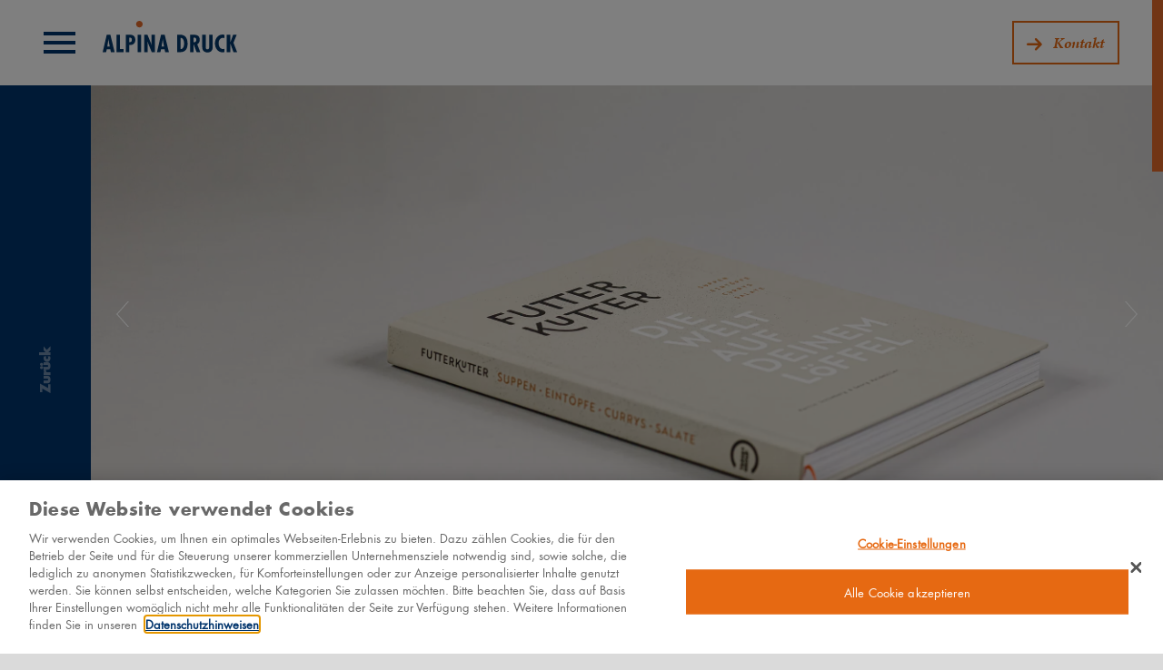

--- FILE ---
content_type: text/css
request_url: https://www.alpinadruck.com/wp-content/themes/alpina/style.css?_=27&ver=2.0
body_size: 12954
content:
html,body,div,span,applet,object,iframe,h1,h2,h3,h4,h5,h6,p,blockquote,pre,a,abbr,acronym,address,big,cite,code,del,dfn,em,img,ins,kbd,q,s,samp,small,strike,strong,sub,sup,tt,var,b,u,i,center,dl,dt,dd,ol,ul,li,fieldset,form,label,legend,table,caption,tbody,tfoot,thead,tr,th,td,article,aside,canvas,details,embed,figure,figcaption,footer,header,hgroup,menu,nav,output,ruby,section,summary,time,mark,audio,video{margin:0;padding:0;border:0;font:inherit;font-size:100%;vertical-align:baseline}html{line-height:1}ol,ul{list-style:none}table{border-collapse:collapse;border-spacing:0}caption,th,td{text-align:left;font-weight:normal;vertical-align:middle}q,blockquote{quotes:none}q:before,q:after,blockquote:before,blockquote:after{content:"";content:none}a img{border:none}article,aside,details,figcaption,figure,footer,header,hgroup,main,menu,nav,section,summary{display:block}@font-face{font-family:"FuturaLTPro-Bold";src:url("fonts/2ADBF9_0_0.eot?") format("eot"),url("fonts/2ADBF9_0_0.woff") format("woff")}@font-face{font-family:"FuturaLTPro-BoldOblique";src:url("fonts/2ADBF9_1_0.eot?") format("eot"),url("fonts/2ADBF9_1_0.woff") format("woff")}@font-face{font-family:"FuturaLTPro-Book";src:url("fonts/2ADBF9_2_0.eot?") format("eot"),url("fonts/2ADBF9_2_0.woff") format("woff")}@font-face{font-family:"FuturaLTPro-Light";src:url("fonts/2ADBF9_3_0.eot?") format("eot"),url("fonts/2ADBF9_3_0.woff") format("woff")}@font-face{font-family:"FuturaLTPro-BookOblique";src:url("fonts/2ADBF9_4_0.eot?") format("eot"),url("fonts/2ADBF9_4_0.woff") format("woff")}@font-face{font-family:"FuturaLTPro-LightOblique";src:url("fonts/2ADBF9_5_0.eot?") format("eot"),url("fonts/2ADBF9_5_0.woff") format("woff")}.container{position:relative;padding-left:50px;padding-left:5rem;padding-right:50px;padding-right:5rem}.container:before,.container:after{content:" ";display:table}.container:after{clear:both}.container{*zoom:1}@media (max-width: 479px){.container{padding-left:20px;padding-left:2rem;padding-right:20px;padding-right:2rem}}.wt100{position:relative;display:block;width:100%}.wt75{position:relative;display:block;width:75%;float:left}@media (max-width: 767px){.wt75{width:100%;float:none}}.wt50{position:relative;display:block;width:50%;float:left}@media (max-width: 767px){.wt50{width:100%;float:none}}.wt50:nth-of-type(2n+1){clear:left}.wt25{position:relative;display:block;width:25%;float:left}@media (max-width: 767px){.wt25{width:100%;float:none}}.wt25:nth-of-type(4n+1){clear:left}.wt33{position:relative;display:block;width:33.3%;float:left}@media (max-width: 767px){.wt33{width:100%;float:none}}.wt33:nth-of-type(3n+1){clear:left}.ht100{display:block;height:100%}@media (max-width: 767px){.ht100{height:auto}}.ht50{display:block;height:50%}@media (max-width: 767px){.ht50{height:auto}}.ht25{display:block;height:25%}@media (max-width: 767px){.ht25{height:auto}}@media (max-width: 1023px){.tablet-wt50{width:50%}.tablet-wt50:nth-of-type(3n+1),.tablet-wt50:nth-of-type(4n+1){clear:none}.tablet-wt50:nth-of-type(2n+1){clear:left}}@media (max-width: 1023px){.tablet-wt100{width:100%;float:none}}@media (max-width: 767px){.mobile-wt100{width:100%;float:none}}.col-wrapper{margin-left:-25px;margin-left:-2.5rem;margin-right:-25px;margin-right:-2.5rem}@media (max-width: 767px){.col-wrapper{margin-left:0;margin-right:0}}.col{padding-left:25px;padding-left:2.5rem;padding-right:25px;padding-right:2.5rem}@media (max-width: 767px){.col{padding-left:0;padding-right:0}}.col-less-padded-wrapper{margin-left:-15px;margin-left:-1.5rem;margin-right:-15px;margin-right:-1.5rem}@media (max-width: 767px){.col-less-padded-wrapper{margin-left:0;margin-right:0}}.col-less-padded{padding-left:15px;padding-left:1.5rem;padding-right:15px;padding-right:1.5rem}@media (max-width: 767px){.col-less-padded{padding-left:0;padding-right:0}}*{box-sizing:border-box}html{font-size:60.5%}html,body{height:100%}body{background:#dadada;font-family:"minion-pro",serif;font-size:18px;font-size:1.8rem;line-height:27px;line-height:2.7rem;-webkit-font-smoothing:antialiased;-moz-osx-font-smoothing:grayscale;color:#000;overflow:hidden;position:relative}a{color:inherit;text-decoration:none}i,em{font-style:italic}b,strong{font-weight:bold}img{display:block;max-width:100%}h1,h2,h3,h4,h5,h6{font-family:"FuturaLTPro-Bold",sans-serif}h1{font-size:2.5rem;line-height:3.75rem}h2{font-size:2rem;line-height:3rem}blockquote{background:#f9f9f9;border-left:10px solid #ccc;margin:1.5em 10px;padding:0.5em 10px;quotes:"“" "”" "‘" "’"}blockquote p{display:inline}.float-left{float:left}.float-right{float:right}.site-wrapper{max-width:1920px;margin:0 auto;background:#fff;position:relative}.cf:before,.cf:after{content:" ";display:table}.cf:after{clear:both}.cf{*zoom:1}h1{font-family:"FuturaLTPro-Bold",sans-serif}.bg-cover{background-size:cover !important;background-repeat:no-repeat !important;background-position:center center !important}.inline{display:inline}.caps{text-transform:uppercase}.blue-txt{color:#00346c}.sans-serif{font-family:"FuturaLTPro-Book",sans-serif}b.sans-serif{font-family:"FuturaLTPro-Bold",sans-serif}.txt-size-24{font-size:24px;font-size:2.4rem;line-height:36px;line-height:3.6rem}.txt-size-24.serif{font-family:"minion-pro",serif}.txt-size-16{font-size:16px;font-size:1.6rem;line-height:24px;line-height:2.4rem;font-family:"FuturaLTPro-Book",sans-serif}.txt-size-16.serif{font-family:"minion-pro",serif}.txt-size-14{font-size:14px;font-size:1.4rem;line-height:25.2px;line-height:2.52rem;font-family:"FuturaLTPro-Book",sans-serif}.txt-size-14.serif{font-family:"minion-pro",serif}.txt-size-14 b{font-family:"FuturaLTPro-Bold",sans-serif;font-weight:normal}.txt-size-13{font-size:13px;font-size:1.3rem;line-height:25.2px;line-height:2.52rem;font-family:"FuturaLTPro-Book",sans-serif}.txt-size-13.serif{font-family:"minion-pro",serif}.txt-size-13 b{font-family:"FuturaLTPro-Bold",sans-serif;font-weight:normal}.orange-txt{color:#e66912;font-weight:600}.grey-txt{color:#bcbcbc}.darker-grey-txt{color:#888788}.grey4-txt{color:#a4a4a4}.grey6-txt{color:#4a4a4a}.grey7-txt{color:#666;font-weight:bold}.margin-top-10{margin-top:10px;margin-top:1rem}.margin-top-neg-10{margin-top:-10px;margin-top:-1rem}.margin-top-20{margin-top:20px;margin-top:2rem}.margin-top-30{margin-top:30px;margin-top:3rem}.margin-top-40{margin-top:40px;margin-top:4rem}.margin-top-50{margin-top:50px;margin-top:5rem}.margin-top-80{margin-top:80px;margin-top:8rem}.margin-top-100{margin-top:100px;margin-top:10rem}.margin-bottom-5{margin-bottom:5px;margin-bottom:.5rem}.margin-bottom-10{margin-bottom:10px;margin-bottom:1rem}.margin-bottom-20{margin-bottom:20px;margin-bottom:2rem}.margin-bottom-30{margin-bottom:30px;margin-bottom:3rem}.margin-bottom-40{margin-bottom:40px;margin-bottom:4rem}.margin-bottom-50{margin-bottom:40px;margin-bottom:4rem}.btn{font-family:"minion-pro", serif;font-weight:600;display:inline-block;border:2px solid #00346c;padding-top:15px;padding-top:1.5rem;padding-bottom:15px;padding-bottom:1.5rem;padding-left:30px;padding-left:3rem;padding-right:30px;padding-right:3rem;color:#00346c;font-style:italic;cursor:pointer;-moz-transition:all 0.3s cubic-bezier(0.215, 0.61, 0.355, 1);-webkit-transition:all 0.3s cubic-bezier(0.215, 0.61, 0.355, 1);transition:all 0.3s cubic-bezier(0.215, 0.61, 0.355, 1);position:relative;z-index:1;overflow:hidden;vertical-align:middle}.btn:after{content:"";position:absolute;z-index:-1;width:100%;height:100%;top:0;left:0;box-sizing:border-box;-webkit-transition:all 0.3s cubic-bezier(0.215, 0.61, 0.355, 1);transition:all 0.3s cubic-bezier(0.215, 0.61, 0.355, 1);-webkit-transform:scale(0.85, 0.7);-moz-transform:scale(0.85, 0.7);-o-transform:scale(0.85, 0.7);-khtml-transform:scale(0.85, 0.7);transform:scale(0.85, 0.7)}.btn:hover{color:#fff}.btn:hover i{background-image:url('images/arrow.svg');z-index:1;position:relative}.btn:hover:after{background:#00346c;-webkit-transform:scale(1.05);-moz-transform:scale(1.05);-khtml-transform:scale(1.05);transform:scale(1.05)}.btn .icon-arrow{background-image:url('images/arrowDark.svg')}@media (max-width: 479px){.btn{padding-left:20px;padding-left:2rem;padding-right:20px;padding-right:2rem}}.btn.orange{border-color:#e66912;color:#e66912}.btn.orange .icon-arrow{background-image:url('images/arrowOrange.svg')}.btn.orange:hover{color:#fff}.btn.orange:hover i{background-image:url('images/arrow.svg');z-index:1;position:relative}.btn.orange:hover:after{background:#e66912;-webkit-transform:scale(1.05);-moz-transform:scale(1.05);-khtml-transform:scale(1.05);transform:scale(1.05)}.btn-light{display:inline-block;border:2px solid #fff;color:#fff;padding-top:15px;padding-top:1.5rem;padding-bottom:15px;padding-bottom:1.5rem;padding-left:30px;padding-left:3rem;padding-right:30px;padding-right:3rem;font-style:italic;cursor:pointer;-moz-transition:all 0.3s cubic-bezier(0.215, 0.61, 0.355, 1);-webkit-transition:all 0.3s cubic-bezier(0.215, 0.61, 0.355, 1);transition:all 0.3s cubic-bezier(0.215, 0.61, 0.355, 1);position:relative;z-index:1;font-weight:600;overflow:hidden;vertical-align:middle}.btn-light:after{content:"";position:absolute;z-index:-1;width:100%;height:100%;top:0;left:0;box-sizing:border-box;-webkit-transition:all 0.3s cubic-bezier(0.215, 0.61, 0.355, 1);transition:all 0.3s cubic-bezier(0.215, 0.61, 0.355, 1);-webkit-transform:scale(0.85, 0.7);-moz-transform:scale(0.85, 0.7);-o-transform:scale(0.85, 0.7);-khtml-transform:scale(0.85, 0.7);transform:scale(0.85, 0.7)}.btn-light:hover{color:#000;overflow:hidden}.btn-light:hover i{-webkit-filter:invert(100%);-moz-filter:invert(100%);filter:invert(100%);z-index:1;position:relative}.btn-light:hover:after{background:#fff;-webkit-transform:scale(1.05);-moz-transform:scale(1.05);-khtml-transform:scale(1.05);transform:scale(1.05)}@media (max-width: 479px){.btn-light{padding-left:2rem;padding-left:20px;padding-right:2rem;padding-right:20px}}.icon-arrow{background-image:url('images/arrow.svg');width:17px;height:14px;display:inline-block;margin-right:20px;vertical-align:middle}.icon-arrow-small{background-image:url('images/small_arrow.jpg');width:10px;height:9px;display:inline-block;margin-right:12px}.icon-check{background-image:url('images/icon-check.jpg');width:23px;height:20px;display:inline-block;margin-right:20px}ul.img-list li{display:inline-block;margin-right:22px;max-width:16%;vertical-align:middle}ul.img-list li img{display:block;margin-right:30px;margin-right:3rem}ul.img-list li:last-child{margin-right:0px;margin-right:0rem}@media (max-width: 479px){ul.img-list li{margin-right:18px;max-width:25%}}.points-list li{display:block;border-bottom:1px solid #dadada;padding-top:25px;padding-top:2.5rem;padding-bottom:25px;padding-bottom:2.5rem;padding-left:50px;padding-left:5rem;position:relative}.points-list li i{vertical-align:text-bottom;margin-right:30px;margin-right:3rem}.points-list li:last-child{border-bottom:none}.points-list li:before{content:'';position:absolute;left:0px;vertical-align:text-bottom;margin-right:30px;margin-right:3rem;background-image:url("images/icon-check.jpg");width:23px;height:20px;display:inline-block}.bulleted-list li{list-style:none;position:relative;font-size:14px;font-size:1.4rem;line-height:25.2px;line-height:2.52rem;padding-left:20px;padding-left:2rem;max-width:520px}.bulleted-list li:before{content:"";width:3px;height:3px;border-radius:5px;display:inline-block;vertical-align:middle;background:#000;position:absolute;left:0;top:11px}#fullpage.hide{opacity:0;-moz-transition:all 100ms ease;-o-transition:all 100ms ease;-webkit-transition:all 100ms ease;transition:all 100ms ease}#fullpage.hide.show{opacity:1;-moz-transition:all 100ms ease;-o-transition:all 100ms ease;-webkit-transition:all 100ms ease;transition:all 100ms ease}@media (max-width: 767px){#fullpage .section{min-height:600px}}.first-section{background-size:cover;background-repeat:no-repeat;background-position:center center}.first-section.flex{display:flex}@media screen and (min-width: 768px){.first-section.flex .main-slider{width:0;flex:1}}@media (max-width: 767px){.first-section.flex{display:block}}.first-section .container{position:absolute;bottom:50px;bottom:5rem}.has-menu-bar .first-section .container{bottom:100px;bottom:10rem}@media (max-width: 1023px){.has-menu-bar .first-section .container{bottom:50px;bottom:5rem}}.first-section .container h1.banner-title{font-size:40px;font-size:4rem;line-height:60px;line-height:6rem;margin-bottom:0px;margin-bottom:0rem;color:#fff;width:70%}@media (max-width: 767px){.first-section .container h1.banner-title{width:100%;font-size:35px;font-size:3.5rem;line-height:40px;line-height:4rem}}@media (max-width: 479px){.first-section .container h1.banner-title{font-size:20px;font-size:2rem;line-height:30px;line-height:3rem;margin-bottom:-30px;margin-bottom:-3rem}}.first-section .container h1.about-h1{margin-bottom:0px;margin-bottom:0rem}@media (max-width: 479px){.first-section .container h1.about-h1{margin-bottom:-30px;margin-bottom:-3rem}}.first-section .container h1{color:#fff;width:60%;font-size:55px;font-size:6.5rem;line-height:80px;line-height:8rem;margin-bottom:40px;margin-bottom:4rem}@media (max-width: 767px){.first-section .container h1{width:100%;font-size:35px;font-size:3.5rem;line-height:40px;line-height:4rem;margin-bottom:40px;margin-bottom:4rem}}.first-section .container h2{color:#fff;width:80%;font-size:55px;font-size:5.5rem;line-height:70px;line-height:7rem;margin-bottom:40px;margin-bottom:4rem}@media (max-width: 767px){.first-section .container h2{width:100%;font-size:35px;font-size:3.5rem;line-height:40px;line-height:4rem;margin-bottom:40px;margin-bottom:4rem}}@media (max-width: 767px){.first-section .ht100{height:100%}}.menu-bar{background:rgba(0,0,0,0.6);padding-top:20px;padding-top:2rem;padding-bottom:20px;padding-bottom:2rem;padding-left:50px;padding-left:5rem;font-family:"FuturaLTPro-Book",sans-serif;font-size:16px;font-size:1.6rem;position:absolute;width:100%;z-index:2;max-width:1920px;bottom:0}@media (max-width: 1023px){.menu-bar{display:none}}@media (max-height: 649px){.menu-bar{display:none}}.menu-bar ul li{display:inline-block;margin-right:30px;margin-right:3rem}.menu-bar ul li a{color:#bcbcbc}.menu-bar ul li a:hover,.menu-bar ul li a.active{color:#fff}.menu-bar ul li.active a{color:#fff}.normal-scroll .menu-bar{padding-bottom:20px;padding-bottom:2rem;bottom:0}.slider h1{color:#fff;width:60%;font-size:55px;font-size:5.5rem;line-height:70px;line-height:7rem;margin-bottom:40px;margin-bottom:4rem}@media (max-width: 767px){.slider h1{width:100%;font-size:35px;font-size:3.5rem;line-height:40px;line-height:4rem;margin-bottom:40px;margin-bottom:4rem}}.slider .container{position:absolute;bottom:50px;bottom:5rem}.slider .owl-stage-outer{height:100%}.slider .owl-stage{height:100%}.slider.owl-theme .owl-controls{bottom:40px;bottom:4rem;right:50px;right:5rem;position:absolute;z-index:1;text-align:right}@media (max-width: 479px){.slider.owl-theme .owl-controls{bottom:65px;bottom:6.5rem;right:30px;right:3rem}}.slider .item{background-size:cover;background-position:center center;height:100%}@media (max-width: 767px){.home-slider-2 .btn-light{display:none}}.owl-carousel{height:100%}.box-title{font-size:25px;font-size:2.5rem;line-height:37.5px;line-height:3.75rem;margin-bottom:25px;margin-bottom:2.5rem;font-family:"FuturaLTPro-Bold",sans-serif;word-wrap:break-word;font-weight:normal}.txt-size-14+.box-title{margin-top:-5px;margin-top:-.5rem}.box-title+.txt-size-14{top:-20px;top:-2rem;position:relative}.has-menu-bar .box-title{margin-top:50px;margin-top:5rem}@media (max-width: 1023px){.has-menu-bar .box-title{margin-top:0}}.box-title-small{font-size:20px;font-size:2rem;line-height:30px;line-height:3rem;margin-bottom:15px;margin-bottom:1.5rem;font-family:"FuturaLTPro-Bold",sans-serif;font-weight:normal}.box{padding:50px;padding:5rem;font-family:"minion-pro", serif;background:#fff}.box p{max-width:520px}@media (max-width: 479px){.box{padding-left:20px !important;padding-left:2rem !important;padding-right:20px !important;padding-right:2rem !important}}.bottom-fixed{position:absolute;bottom:50px;bottom:5rem;left:50px;left:5rem;right:50px;right:5rem}.bottom-fixed.remove{position:relative;bottom:auto;left:auto;right:auto;margin-top:25px;margin-top:2.5rem}@media (max-width: 767px){.bottom-fixed{position:relative;bottom:auto;left:auto;right:auto;margin-top:25px;margin-top:2.5rem}}.light-grey-box{background:#f1f1f1}.dark-grey-box{background:#dadada}.kontakt-grey-box{background:#e9e9e9}.dark-box{background:#00346c;color:#fff;font-family:"FuturaLTPro-Book",sans-serif}.dark-box a{color:#fff}.dark-box .txt-size-24{font-family:"FuturaLTPro-Bold",sans-serif}@media (max-width: 479px){.dark-box .txt-size-24{font-size:20px;font-size:2rem}}.dark-box .txt-size-14{color:#fff;white-space:pre-line;position:initial}.dark-box b{font-family:"FuturaLTPro-Bold",sans-serif}.dark-box .txt-size-16{white-space:pre-line}.info-boxes .wt50:nth-of-type(2n+1){clear:none}@media (max-width: 767px){.sm-mt-45{margin-top:45px !important}}.form-section .open-subform{cursor:pointer;display:flex;align-items:center}.form-section .open-subform i{display:inline-block;background:url(images/plus.svg) no-repeat center;width:32px;height:32px;background-size:contain;margin-right:8px;vertical-align:middle;transition:transform 250ms ease;transform:rotate(90deg)}.form-section .open-subform i.open{background:url(images/minus.svg) no-repeat center;transform:rotate(180deg)}.form-section .open-subform span{margin-top:2px}@media (max-width: 767px){.form-section .flex-reverse{display:flex;flex-direction:column-reverse}}.form-section .no-content-box{display:flex;align-items:flex-end;padding-bottom:12rem}.form-section .no-content-box .right_fixed{margin-bottom:7rem;height:calc(100vh - 60px);display:flex;flex-direction:column;justify-content:flex-end;position:absolute;top:-98px}@media (max-width: 767px){.form-section .no-content-box .right_fixed{height:auto;top:34px;bottom:unset}}.form-section .no-content-box .right_fixed .txt-size-18{font-size:18px;line-height:160%;color:#fff;max-width:160px}.form-section .no-content-box .right_fixed .txt-size-24{margin-top:35px;margin-bottom:50px}.form-section .no-content-box .right_fixed .btn-light{font-family:"minion-pro", serif}.form-section .subform{display:none}.u_products .box.wt100.ht100{padding-top:10px;padding-bottom:10px}@media (max-width: 767px){.u_products .box.wt100.ht100{padding-left:20px;padding-right:20px}}@media (max-width: 479px){.u_products .box.wt100.ht100{padding:10px 0 0 0 !important}}.u_products .section-title{display:none;font-family:'FuturaLTPro-Bold';font-size:34px;line-height:130%;color:#00346C;margin-bottom:40px}@media (max-width: 479px){.u_products .section-title{padding:0 2rem}}@media (max-width: 767px){.u_products.home{background-color:#f1f1f1;padding:56px 0 0 0 !important}.u_products.home .box.wt100.ht100{background-color:#f1f1f1}.u_products.home .section-title{display:block}}.u_products .product-boxes span.opacity0{opacity:0 !important}@media (max-width: 767px){.u_products .product-boxes span.opacity0{display:none !important}}@media (max-width: 767px){.u_products .product-boxes .centered-box.last{width:100%;left:0;margin:0;padding:0 !important}}.u_products .product-boxes .centered-box.last .centered-element{display:flex;align-items:center;justify-content:center;background-color:#00346C;transition:all 300ms ease}@media (max-width: 767px){.u_products .product-boxes .centered-box.last .centered-element{height:169px}}.u_products .product-boxes .centered-box.last .centered-element span{transition:all 300ms ease;text-align:center;padding-left:0;color:#fff}@media (max-width: 767px){.u_products .product-boxes .centered-box.last .centered-element span{justify-content:center;margin-top:0}}.u_products .product-boxes .centered-box.last:hover .centered-element{background:#E66912}.u_products .product-boxes .centered-box.last:hover .centered-element span{color:#fff}@media (max-width: 767px){.u_products .product-boxes{display:flex;flex-wrap:wrap}}.u_products .product-boxes .box{width:calc(25% - 10px);height:24%;margin-right:10px;margin-bottom:10px;display:flex;flex-direction:column;padding:0}@media (max-width: 767px){.u_products .product-boxes .box{background-color:transparent;margin-right:0;margin-bottom:0;width:calc(50%);padding-bottom:2rem;height:auto;min-height:auto}.u_products .product-boxes .box:nth-child(even){padding-left:1rem !important}.u_products .product-boxes .box:nth-child(odd){padding-right:1rem !important}.u_products .product-boxes .box.last{padding-left:0 !important;padding-right:0 !important}}@media screen and (min-height: 900px){.u_products .product-boxes .box{height:22%}}@media screen and (min-width: 768px) and (max-width: 850px){.u_products .product-boxes .box{height:20%}}.u_products .product-boxes .box span .name{display:initial;padding:0;transition:all 300ms ease}@media screen and (min-width: 768px){.u_products .product-boxes .box:hover{background-color:transparent;color:initial}.u_products .product-boxes .box:hover .centered-element .img-container{opacity:1;filter:grayscale(0);transform:scale(1.05)}.u_products .product-boxes .box:hover span{color:#E66912}.u_products .product-boxes .box:hover span i{background-image:url("images/small_arrowred.svg")}.u_products .product-boxes .box:hover span span{margin-left:4px}}.u_products .product-boxes .box .centered-element{width:100%;overflow:hidden;transition:transform 300ms ease}@media screen and (min-width: 768px){.u_products .product-boxes .box .centered-element{height:100%}}@media (max-width: 767px){.u_products .product-boxes .box .centered-element{position:relative}.u_products .product-boxes .box .centered-element::before{content:'';display:block;padding-bottom:calc(100%/(157/98))}}.u_products .product-boxes .box .centered-element .img-container{position:relative;filter:grayscale(1);transition:all 300ms ease}@media (max-width: 767px){.u_products .product-boxes .box .centered-element .img-container{position:absolute;height:100%}}.u_products .product-boxes .box span{display:block;white-space:nowrap;overflow:hidden;text-overflow:ellipsis;font-family:'FuturaLTPro-Bold';font-size:13px;text-align:left;padding-left:18px;top:0;color:#4A4A4A;transition:all 300ms ease}@media (max-width: 767px){.u_products .product-boxes .box span{display:flex;align-items:center;padding-left:0;white-space:normal;overflow:initial;line-height:1;margin-top:9px}.u_products .product-boxes .box span .name{margin:0}}.u_products .product-boxes .box span i{top:0;display:inline-block;background-image:url("images/small_arrow.svg");background-repeat:no-repeat;background-size:contain;width:11px;height:10px;margin-right:8px;transition:all 300ms ease}@media (max-width: 767px){.u_products .product-boxes .box span i{width:14px}}@media (max-width: 767px){.u_products .btn{margin:2rem;margin-bottom:35px}}@media screen and (min-height: 980px){.u_products .box.wt100.ht100{padding-top:24px;padding-bottom:24px}}@media screen and (min-height: 980px) and (min-width: 800px){.u_products .section-title{display:block}}@media screen and (min-width: 768px) and (max-width: 850px){.u_products .btn{margin-top:20px}.u_products span{padding-left:0 !important}}.box.home-featured{padding:0 20px;padding-right:40px}@media (max-width: 767px){.box.home-featured{margin-bottom:56px;padding-right:20px}}@media screen and (min-width: 768px){.box.home-featured{width:492px}}@media screen and (min-width: 768px) and (min-height: 750px){.box.home-featured .wt100{height:calc(100vh - 284px)}.box.home-featured .wt100 .col-less-padded-wrapper{height:100%}.box.home-featured .wt100 .col-less-padded-wrapper .col-less-padded{height:calc(34% - 25px)}.box.home-featured .wt100 .col-less-padded-wrapper .col-less-padded a.fix-ht-img{height:calc(100% - 35px)}.box.home-featured .wt100 .col-less-padded-wrapper .col-less-padded a.fix-ht-img .img-wrapper{object-fit:cover}}.box.home-featured .col-less-padded-wrapper{margin-left:-1rem;margin-right:-1rem}@media (max-width: 767px){.box.home-featured .col-less-padded-wrapper{margin-left:0}}@media screen and (min-width: 768px){.box.home-featured .col-less-padded-wrapper{margin-top:0}}.box.home-featured .col-less-padded-wrapper .col-less-padded{padding-left:1rem;padding-right:1rem;margin-bottom:2rem}@media (max-width: 767px){.box.home-featured .col-less-padded-wrapper .col-less-padded{padding-left:0}}.box.home-featured .col-less-padded-wrapper .col-less-padded:nth-child(even){padding-right:0}@media (max-width: 767px){.box.home-featured .col-less-padded-wrapper .col-less-padded:nth-child(even){padding-left:1rem;padding-right:0}}.box.home-featured .col-less-padded-wrapper .col-less-padded .icon-arrow-small{margin-right:7px}@media (max-width: 767px){.box.home-featured .col-less-padded-wrapper .col-less-padded{width:50%;margin-bottom:18px;padding-right:1rem}.box.home-featured .col-less-padded-wrapper .col-less-padded figcaption{margin-top:14px;display:flex;background-repeat:no-repeat}}@media (max-width: 767px) and (max-width: 767px){.box.home-featured .col-less-padded-wrapper .col-less-padded figcaption{overflow:initial;text-overflow:unset;white-space:normal;align-items:center}}@media (max-width: 767px){.box.home-featured .col-less-padded-wrapper .col-less-padded figcaption i{width:12px}.box.home-featured .col-less-padded-wrapper .col-less-padded figcaption a{line-height:1}}@media (max-width: 767px){.box.home-featured .col-less-padded-wrapper{display:flex;flex-wrap:wrap}}.box.grey-filter figure a.fix-ht-img{display:block;position:relative;overflow:hidden}.box.grey-filter figure a.fix-ht-img::before{content:'';display:block;padding-bottom:calc(100%/(206/125))}@media (max-width: 767px){.box.grey-filter figure a.fix-ht-img::before{padding-bottom:calc(100%/(156/98))}}.box.grey-filter figure a.fix-ht-img img{position:absolute;width:100%;height:100%;left:0;top:0;filter:grayscale(1);transition:all 300ms ease;object-fit:cover}@media (max-width: 767px){.box.grey-filter figure a.fix-ht-img img{filter:grayscale(0)}}.box.grey-filter figure figcaption{display:block;overflow:hidden;white-space:nowrap;text-overflow:ellipsis;transition:color 300ms ease}.box.grey-filter figure figcaption i{flex-shrink:0;background-repeat:no-repeat;background-size:contain;transition:all 300ms ease}.box.grey-filter figure figcaption b{transition:margin 300ms ease}@media screen and (min-width: 768px){.box.grey-filter figure:hover a.fix-ht-img img{filter:grayscale(0);transform:scale(1.05)}.box.grey-filter figure:hover figcaption{color:#e66912}.box.grey-filter figure:hover figcaption i{background-image:url("images/small_arrow_hover.jpg")}.box.grey-filter figure:hover figcaption b{margin-left:4px}}@media (max-width: 767px){.no-content-box .bottom-fixed{position:absolute;bottom:50px;bottom:5rem;left:50px;left:5rem;right:50px;right:5rem}}@media (max-width: 479px){.no-content-box .bottom-fixed{left:2rem}}@media (max-width: 767px){.no-content-box{min-height:400px}}@media (max-width: 479px){.no-content-box.light-grey-box .bottom-fixed{left:0rem;position:relative;bottom:0rem}}.no-content-box.logo_box{transition:all 300ms ease}.no-content-box.logo_box:hover{background:#00346c;color:#fff}.has-link{position:relative;cursor:pointer}.has-link.has-img-bg:after{content:"";width:100%;height:100%;position:absolute;top:0;left:0;background:#00346c;opacity:0;-moz-transition:all 300ms cubic-bezier(0.785, 0.135, 0.15, 0.86);-o-transition:all 300ms cubic-bezier(0.785, 0.135, 0.15, 0.86);-webkit-transition:all 300ms cubic-bezier(0.785, 0.135, 0.15, 0.86);transition:all 300ms cubic-bezier(0.785, 0.135, 0.15, 0.86);z-index:0}.has-link.has-img-bg .btn-light{position:relative;z-index:1}.has-link.has-img-bg.has-img-bg:hover:after{opacity:0.7;-moz-transition:all 300ms cubic-bezier(0.785, 0.135, 0.15, 0.86);-o-transition:all 300ms cubic-bezier(0.785, 0.135, 0.15, 0.86);-webkit-transition:all 300ms cubic-bezier(0.785, 0.135, 0.15, 0.86);transition:all 300ms cubic-bezier(0.785, 0.135, 0.15, 0.86)}.has-img-bg{background-size:cover !important;background-position:center center !important;display:block}.centered-box{display:table;text-align:center;vertical-align:middle;font-family:"FuturaLTPro-Bold",sans-serif;font-size:18px;font-size:1.8rem;line-height:30px;line-height:3rem;padding:0px 15px;padding:0px 1.5rem}@media (max-width: 767px){.centered-box{min-height:200px}}.centered-box .centered-element{display:table-cell;vertical-align:middle}.k_template .fullpage .centered-box{-moz-transition:all 300ms ease;-o-transition:all 300ms ease;-webkit-transition:all 300ms ease;transition:all 300ms ease;background:#fff}.k_template .fullpage .centered-box:nth-of-type(2){background:#f1f1f1}.k_template .fullpage .centered-box:nth-of-type(3){background:#f1f1f1}.k_template .fullpage .centered-box:hover{background:#00346c;color:#fff;-moz-transition:all 300ms ease;-o-transition:all 300ms ease;-webkit-transition:all 300ms ease;transition:all 300ms ease}.slide-out-right{position:relative;right:0%;opacity:1;transform:translate(100%, 0px) translateZ(0px);-webkit-transform:translate(100%, 0px) translateZ(0px);-moz-transform:translate(100%, 0px) translateZ(0px);-o-transform:translate(100%, 0px) translateZ(0px);-webkit-transition:all 500ms cubic-bezier(0.77, 0, 0.175, 1);-moz-transition:all 500ms cubic-bezier(0.77, 0, 0.175, 1);-o-transition:all 500ms cubic-bezier(0.77, 0, 0.175, 1);transition:all 500ms cubic-bezier(0.77, 0, 0.175, 1);-webkit-transition-timing-function:cubic-bezier(0.77, 0, 0.175, 1);-moz-transition-timing-function:cubic-bezier(0.77, 0, 0.175, 1);-o-transition-timing-function:cubic-bezier(0.77, 0, 0.175, 1);transition-timing-function:cubic-bezier(0.77, 0, 0.175, 1)}.slide-out-left{left:-100%;opacity:0;-webkit-transition:all 500ms cubic-bezier(0.77, 0, 0.175, 1);-moz-transition:all 500ms cubic-bezier(0.77, 0, 0.175, 1);-o-transition:all 500ms cubic-bezier(0.77, 0, 0.175, 1);transition:all 500ms cubic-bezier(0.77, 0, 0.175, 1);-webkit-transition-timing-function:cubic-bezier(0.77, 0, 0.175, 1);-moz-transition-timing-function:cubic-bezier(0.77, 0, 0.175, 1);-o-transition-timing-function:cubic-bezier(0.77, 0, 0.175, 1);transition-timing-function:cubic-bezier(0.77, 0, 0.175, 1)}.slide-in-right{position:relative;right:0;opacity:1;transform:translate(0px, 0px) translateZ(0px);-webkit-transform:translate(0px, 0px) translateZ(0px);-moz-transform:translate(0px, 0px) translateZ(0px);-o-transform:translate(0px, 0px) translateZ(0px);-webkit-transition:all 500ms cubic-bezier(0.77, 0, 0.175, 1);-moz-transition:all 500ms cubic-bezier(0.77, 0, 0.175, 1);-o-transition:all 500ms cubic-bezier(0.77, 0, 0.175, 1);transition:all 500ms cubic-bezier(0.77, 0, 0.175, 1);-webkit-transition-timing-function:cubic-bezier(0.77, 0, 0.175, 1);-moz-transition-timing-function:cubic-bezier(0.77, 0, 0.175, 1);-o-transition-timing-function:cubic-bezier(0.77, 0, 0.175, 1);transition-timing-function:cubic-bezier(0.77, 0, 0.175, 1)}.slide-in-left{right:0;opacity:1;-webkit-transition:all 500ms cubic-bezier(0.77, 0, 0.175, 1);-moz-transition:all 500ms cubic-bezier(0.77, 0, 0.175, 1);-o-transition:all 500ms cubic-bezier(0.77, 0, 0.175, 1);transition:all 500ms cubic-bezier(0.77, 0, 0.175, 1);-webkit-transition-timing-function:cubic-bezier(0.77, 0, 0.175, 1);-moz-transition-timing-function:cubic-bezier(0.77, 0, 0.175, 1);-o-transition-timing-function:cubic-bezier(0.77, 0, 0.175, 1);transition-timing-function:cubic-bezier(0.77, 0, 0.175, 1)}.normal-scroll .section{position:relative}.normal-ht{height:auto}.orange-strip{background:#e66912;color:#fff;font-family:"FuturaLTPro-Bold",sans-serif;text-align:center;-moz-transition:all 300ms ease;-o-transition:all 300ms ease;-webkit-transition:all 300ms ease;transition:all 300ms ease}.orange-strip a{display:block;padding-top:25px;padding-top:2.5rem;padding-bottom:25px;padding-bottom:2.5rem}.orange-strip:hover{background:#00346c;-moz-transition:all 300ms ease;-o-transition:all 300ms ease;-webkit-transition:all 300ms ease;transition:all 300ms ease}@media (max-width: 767px){.orange-strip{padding-left:10px;padding-left:1rem;padding-right:10px;padding-right:1rem}}.has-vertical-strip .section:not(.fp-auto-height):not(.flogos){padding-left:100px}@media (max-width: 1023px){.has-vertical-strip .section:not(.fp-auto-height):not(.flogos){padding-left:70px}}@media (max-width: 1023px){.has-vertical-strip .section:not(.fp-auto-height):not(.flogos){padding-left:50px}}.vertical-strip{position:absolute;width:100px;height:100%;left:0;background:#00346c;color:#6d8aaa;font-family:"FuturaLTPro-Book",sans-serif;cursor:pointer;z-index:9;text-align:center}.vertical-strip:hover{background:#e66912;color:#fff}@media (max-width: 1023px){.vertical-strip{width:70px}}@media (max-width: 767px){.vertical-strip{width:50px}}.vertical-strip b,.vertical-strip strong{font-family:"FuturaLTPro-Bold",sans-serif}.vertical-strip .strip-title{position:absolute;top:50%;left:50%;min-width:500px;-moz-transform:translateX(-50%) translateY(-50%) rotate(-90deg);-webkit-transform:translateX(-50%) translateY(-50%) rotate(-90deg);transform:translateX(-50%) translateY(-50%) rotate(-90deg);font-size:14px;font-size:1.4rem;line-height:25.2px;line-height:2.52rem;font-family:"FuturaLTPro-Bold",sans-serif;font-weight:bold}.vertical-strip .strip_container{position:fixed;width:inherit}.product-boxes .box{vertical-align:middle;text-align:center;font-family:"FuturaLTPro-Book",sans-serif;color:#00346c;background-color:#fff;cursor:pointer;padding:20px;padding:2rem}.product-boxes .box .img-container{position:absolute;width:100%;background-size:cover !important;background-position:center center !important;opacity:1;left:0;top:0;-moz-transition:all 500ms ease;-o-transition:all 500ms ease;-webkit-transition:all 500ms ease;transition:all 500ms ease;filter:contrast(20%) brightness(180%) grayscale(100%);-o-filter:contrast(20%) brightness(180%) grayscale(100%);-moz-filter:contrast(20%) brightness(180%) grayscale(100%);-webkit-filter:contrast(20%) brightness(180%) grayscale(100%)}@media screen and (min-width: 768px){.product-boxes .box .img-container{height:100%}}@media (max-width: 767px){.product-boxes .box .img-container{filter:grayscale(0) !important;transition:none !important}}.product-boxes .box span{position:relative;width:100%;display:inline-block;text-align:center;top:45%;padding-left:0;-moz-transition:all 500ms ease;-o-transition:all 500ms ease;-webkit-transition:all 500ms ease;transition:all 500ms ease}.product-boxes .box span i{width:0;position:relative;left:0;top:2px;-moz-transition:all 300ms ease;-o-transition:all 300ms ease;-webkit-transition:all 300ms ease;transition:all 300ms ease;margin-right:0px;vertical-align:initial}@media (max-width: 767px){.product-boxes .box span{transition:none !important}}@media (min-width: 992px){.product-boxes .box:hover{color:#fff;background-color:#e66912}.product-boxes .box:hover span{-moz-transition:all 500ms ease;-o-transition:all 500ms ease;-webkit-transition:all 500ms ease;transition:all 500ms ease}.product-boxes .box:hover .img-container{opacity:0;-moz-transition:all 200ms ease;-o-transition:all 200ms ease;-webkit-transition:all 200ms ease;transition:all 200ms ease}.product-boxes .box:hover i{width:17px;-moz-transition:all 200ms ease;-o-transition:all 200ms ease;-webkit-transition:all 200ms ease;transition:all 200ms ease}}@media (max-width: 1023px){.product-boxes .box:hover span{padding-left:0}}@media (max-width: 1023px){.product-boxes .box:hover i{width:0px}}@media (max-width: 767px){.product-boxes .box{height:200px}.product-boxes .box span{font-family:"FuturaLTPro-Bold", sans-serif;font-size:25px;font-size:2.5rem;word-wrap:break-word;word-break:break-word}}#about-slider{position:relative}@media (max-width: 767px){#about-slider{min-height:auto}}#about-slider:after{content:"";width:100%;box-sizing:content-box;height:9px;width:100%;position:absolute;top:163px;top:16.3rem;padding-right:50px;padding-right:5rem;background:#00346c;display:block}@media (max-width: 1023px){#about-slider:after{top:113px;top:11.3rem}}@media (max-width: 767px){#about-slider:after{padding-right:20px;padding-right:2rem}}#about-slider .box-title{position:relative;color:#000;width:auto;font-size:28px;font-size:2.8rem;line-height:40px;line-height:4rem;margin-bottom:50px;margin-bottom:5rem;margin-top:100px;margin-top:10rem}@media (max-width: 1023px){#about-slider .box-title{margin-top:50px;margin-top:5rem}}#about-slider .box-title:after{content:"";height:15px;width:9px;position:absolute;bottom:-26px;bottom:-2.6rem;left:0;background:#00346c;display:block}#about-slider .desc{padding:25px;padding:2.5rem;margin-top:50px;margin-top:5rem;background:#fff;position:relative;min-height:330px}@media (max-width: 1023px){#about-slider .desc{min-height:480px}}@media (max-width: 479px){#about-slider .desc{min-height:auto}}#about-slider .desc .slide-desc{margin-bottom:30px;margin-bottom:3rem;min-height:100px}#about-slider .desc .slide-img{width:100%;height:150px;background-size:contain;background-position:left;background-repeat:no-repeat}@media (max-width: 1023px){#about-slider .desc .slide-img{height:300px}}@media (min-width: 767px) and (max-width: 992px){#about-slider .desc .slide-img{height:250px}}@media (max-width: 479px){#about-slider .desc .slide-img{height:220px}}#about-slider .owl-controls{width:100%;left:auto;right:auto;text-align:center;bottom:20px;bottom:2rem}#about-slider .owl-controls .owl-dot span{color:#606060 !important}#about-slider .owl-controls .owl-dot.active span{color:#606060 !important}#about-slider .owl-dots{text-align:center}#about-slider .owl-dots .owl-dot{display:inline-block;zoom:1;outline:0}#about-slider .owl-dots .owl-dot span{background:#fff;margin:5px 8px;opacity:1;color:#000}#about-slider .owl-dots .owl-dot.active span,#about-slider .owl-dots .owl-dot:hover span{background:#888788}@media (max-width: 767px){#geschichte{min-height:auto !important}}.kundenstimmen{padding:0px}.kundenstimmen .owl-item{padding-left:60px;padding-left:6rem;padding-right:60px;padding-right:6rem;padding-top:80px;padding-top:8rem}@media (max-width: 1023px){.kundenstimmen .owl-item{padding-top:30px;padding-top:3rem;padding-left:40px;padding-left:4rem;padding-right:40px;padding-right:4rem}}@media (max-width: 767px){.kundenstimmen .owl-item{padding-top:0px;padding-top:0rem;padding-left:30px;padding-left:3rem;padding-right:30px;padding-right:3rem}}.kundenstimmen .owl-dots{margin-top:20px;text-align:center}.kundenstimmen .owl-dots .owl-dot{outline:0}.kundenstimmen .owl-dots .owl-dot span{color:#606060 !important}.kundenstimmen .owl-dots .owl-dot.active span{color:#606060 !important}@media (max-width: 767px){.kundenstimmen .owl-dots{margin-top:10px}}.kundenstimmen .owl-prev{border-radius:50%;height:50px;background-color:none;background-image:url('images/arrowDark.svg');background-repeat:no-repeat;background-position:center;left:0;position:absolute;top:50%;width:50px}.kundenstimmen .owl-next{border-radius:50%;height:50px;background-color:none;background-image:url('images/arrowDark.svg');background-repeat:no-repeat;background-position:center;right:0;position:absolute;top:50%;width:50px}.kundenstimmen i{white-space:pre-line}@media (max-width: 1023px){.leitsatze article:nth-of-type(2) h1.margin-top-50{margin-top:0}}.dept-title{margin-bottom:30px}.contact-photo{width:28%;float:left;height:auto}.contact-info{width:72%;float:left;padding-left:20px;padding-left:2rem;padding-right:20px;padding-right:2rem;line-height:15px;line-height:1.5rem;word-wrap:break-word}.contact-info .contact-name{line-height:20px;line-height:2rem}.contact-info .contact-name .txt-size-14{line-height:20px;line-height:2rem}.contact-boxes .centered-box{height:150px}.cn{clear:none !important}.template_product .news_box{height:100%}@media (max-width: 479px){.news_box .box-title{font-size:20px;font-size:2rem;line-height:34px;line-height:3.4rem}}.slide_in_div{position:absolute;width:100%;z-index:9;top:0px;overflow:hidden}.menu__overlay{background:#fff;opacity:1;z-index:99999;cursor:pointer;position:absolute;left:0;top:0;width:100%;height:100%}.menu__overlay .gps_ring{position:fixed;top:50%;left:50%;transform:translate(-50%, -50%)}.fade-in{-webkit-animation:fadeIn ease-in 1;-moz-animation:fadeIn ease-in 1;animation:fadeIn ease-in 1;-webkit-animation-fill-mode:forwards;-moz-animation-fill-mode:forwards;animation-fill-mode:forwards;-webkit-animation-duration:0.5s;-moz-animation-duration:0.5s;animation-duration:0.5s}@-webkit-keyframes fadeIn{from{opacity:1}to{opacity:0}}@-moz-keyframes fadeIn{from{opacity:1}to{opacity:0}}@keyframes fadeIn{from{opacity:1}to{opacity:0}}.owl-theme .owl-dots .owl-dot span{background:none !important;color:#fcfcfd;font-family:"FuturaLTPro-Book", sans-serif;width:auto;font-size:14px}@media (max-width: 479px){.owl-theme .owl-dots .owl-dot span{display:none}}.owl-theme .owl-dots .owl-dot.active span{background:none !important;color:#fff;font-family:"FuturaLTPro-Bold", sans-serif}.mobile_dev{display:none}@media (max-width: 767px){.mobile_dev{display:block}}.para{color:#4C4C4C}.para a{border-bottom:1px solid;-moz-transition:all 200ms ease;-o-transition:all 200ms ease;-webkit-transition:all 200ms ease;transition:all 200ms ease}.para a:hover{border-bottom:0px;-moz-transition:all 200ms ease;-o-transition:all 200ms ease;-webkit-transition:all 200ms ease;transition:all 200ms ease}.fp-auto-height{height:auto !important}@media (max-width: 767px){.desktop_dev{display:none}}@media (max-width: 479px){.size-related_post{width:100%;height:auto}}.gps_ring{background:#e66912;-webkit-border-radius:30px;height:18px;width:18px;position:relative;-webkit-animation:pulsate 1s ease-out;-webkit-animation-iteration-count:infinite;opacity:0.0;display:inline-block}@-webkit-keyframes pulsate{0%{-webkit-transform:scale(0.1, 0.1);opacity:0.0}50%{opacity:1.0}100%{-webkit-transform:scale(1.2, 1.2);opacity:0.0}}.news_item:hover h1{color:#888788}.tel-no:hover,.mail-id:hover{opacity:0.7}.showroom_item .has-img-bg{display:block}.showroom_item .btn-light{visibility:hidden;-moz-transition:all 100ms ease;-o-transition:all 100ms ease;-webkit-transition:all 100ms ease;transition:all 100ms ease}@media (max-width: 767px){.showroom_item .btn-light{visibility:visible}}.showroom_item:hover .btn-light{visibility:visible;-moz-transition:all 100ms ease;-o-transition:all 100ms ease;-webkit-transition:all 100ms ease;transition:all 100ms ease}.news_item_home .light-grey-box{-moz-transition:all 300ms ease;-o-transition:all 300ms ease;-webkit-transition:all 300ms ease;transition:all 300ms ease}.news_item_home .light-grey-box:hover{background:#00346c;color:#fff;-moz-transition:all 300ms ease;-o-transition:all 300ms ease;-webkit-transition:all 300ms ease;transition:all 300ms ease}.m_top_4{margin-top:40px;margin-top:4rem}@media (max-width: 1023px){.m_top_4{margin-top:0px;margin-top:0rem}}::selection{background:#00346c;color:#fff}::-moz-selection{background:#00346c;color:#fff}.owl-dots .owl-dot{outline:0}.owl-dots .owl-dot span{background:none !important;color:#fcfcfd;font-family:"FuturaLTPro-Book", sans-serif;width:auto;font-size:14px;margin:5px 7px;display:block}@media (max-width: 479px){.owl-dots .owl-dot span{font-size:12px;margin:5px 5px;height:auto}}.owl-dots .owl-dot.active span{color:#fff;font-family:"FuturaLTPro-Bold", sans-serif}#kundenstimmen .owl-dots{position:absolute;bottom:20px;left:6rem}@media (max-width: 479px){#kundenstimmen .owl-dots{position:relative;bottom:unset;left:unset}}#kundenstimmen .owl-prev{outline:0}#kundenstimmen .owl-prev span{font-size:0px}#kundenstimmen .owl-prev span:before{content:"";display:block;position:absolute;top:0px;left:0px;width:50px;height:50px;background-image:url("images/arrow-left-black.svg");background-size:27% auto;background-repeat:no-repeat;background-position:center;opacity:1;-moz-transition:all 300ms ease;-o-transition:all 300ms ease;-webkit-transition:all 300ms ease;transition:all 300ms ease}#kundenstimmen .owl-next{outline:0}#kundenstimmen .owl-next span{font-size:0px}#kundenstimmen .owl-next span:before{content:"";display:block;position:absolute;top:0px;right:0px;width:50px;height:50px;background-image:url("images/arrow-right-black.svg");background-size:27% auto;background-repeat:no-repeat;background-position:center;opacity:1;-moz-transition:opacity 300ms ease;-o-transition:opacity 300ms ease;-webkit-transition:opacity 300ms ease;transition:opacity 300ms ease}#about-slider .owl-nav{position:absolute;top:60%;width:100%}#about-slider .owl-nav .owl-prev span{display:none}#about-slider .owl-nav .owl-prev:before{content:"";display:block;position:absolute;top:60%;margin-top:-25px;left:-50px;width:50px;height:50px;background-image:url("images/arrow-left-black.svg");background-size:27% auto;background-repeat:no-repeat;background-position:center;opacity:1;-moz-transition:all 300ms ease;-o-transition:all 300ms ease;-webkit-transition:all 300ms ease;transition:all 300ms ease}@media (max-width: 479px){#about-slider .owl-nav .owl-prev:before{left:-30px}}#about-slider .owl-nav .owl-next span{display:none}#about-slider .owl-nav .owl-next:before{content:"";display:block;position:absolute;top:60%;margin-top:-25px;right:-50px;width:50px;height:50px;background-image:url("images/arrow-right-black.svg");background-size:27% auto;background-repeat:no-repeat;background-position:center;opacity:1;-moz-transition:opacity 300ms ease;-o-transition:opacity 300ms ease;-webkit-transition:opacity 300ms ease;transition:opacity 300ms ease}@media (max-width: 479px){#about-slider .owl-nav .owl-next:before{right:-30px}}@media (max-width: 767px){.main-slider{margin-bottom:32px}}@media (max-width: 1023px){.main-slider .owl-item{padding-left:0px;padding-left:0rem;padding-right:0px;padding-right:0rem}}@media (max-width: 767px){.main-slider .owl-item{padding-top:0px;padding-top:0rem}}.main-slider.owl-theme .owl-controls{width:100%;left:0;top:50%;margin-top:-25px;bottom:auto;position:static}.main-slider.owl-theme .owl-controls .item{background-size:cover;background-position:center center;height:100%}.main-slider .owl-dots{position:absolute;z-index:9;text-align:right;bottom:40px;bottom:4rem;right:50px;right:5rem}@media (max-width: 479px){.main-slider .owl-dots{bottom:unset;right:2rem;top:2rem}}.main-slider .owl-nav .owl-prev{border-radius:0;height:100%;left:0;top:0;position:absolute;z-index:2;width:120px;background-image:url("[data-uri]");background-size:100%;background-image:-webkit-gradient(linear, 0% 50%, 100% 50%, color-stop(0%, rgba(0,0,0,0.3)), color-stop(100%, transparent));background-image:-moz-linear-gradient(left, rgba(0,0,0,0.3), transparent);background-image:-webkit-linear-gradient(left, rgba(0,0,0,0.3), transparent);background-image:linear-gradient(to right, rgba(0,0,0,0.3), transparent);background-color:transparent;font-size:0;opacity:0;-moz-transition:opacity 300ms ease 100ms;-o-transition:opacity 300ms ease 100ms;-webkit-transition:opacity 300ms ease;-webkit-transition-delay:100ms;transition:opacity 300ms ease 100ms;margin:0;opacity:1;outline:0}.main-slider .owl-nav .owl-prev span{display:none}@media (max-width: 479px){.main-slider .owl-nav .owl-prev{width:55px}}.main-slider .owl-nav .owl-prev:before{content:"";display:block;position:absolute;top:50%;margin-top:-25px;left:10px;width:50px;height:50px;background-image:url("images/arrow-left-white.svg");background-size:27% auto;background-repeat:no-repeat;background-position:center;opacity:1;-moz-transition:all 300ms ease;-o-transition:all 300ms ease;-webkit-transition:all 300ms ease;transition:all 300ms ease}@media (max-width: 479px){.main-slider .owl-nav .owl-prev:before{left:0px;margin-top:-100px}#eindruecke .main-slider .owl-nav .owl-prev:before{margin-top:-25px}}#eindruecke .main-slider .owl-nav .owl-prev:before{background-image:url("images/arrow-left-black.svg")}.main-slider .owl-nav .owl-prev:hover{opacity:1;background-image:url("[data-uri]");background-size:100%;background-image:-webkit-gradient(linear, 0% 50%, 100% 50%, color-stop(0%, rgba(0,0,0,0.3)), color-stop(100%, transparent));background-image:-moz-linear-gradient(left, rgba(0,0,0,0.3), transparent);background-image:-webkit-linear-gradient(left, rgba(0,0,0,0.3), transparent);background-image:linear-gradient(to right, rgba(0,0,0,0.3), transparent);-moz-transition:all 300ms ease;-o-transition:all 300ms ease;-webkit-transition:all 300ms ease;transition:all 300ms ease;background-color:transparent}.main-slider .owl-nav .owl-prev:hover:before{opacity:1;-moz-transition:opacity 300ms ease 100ms;-o-transition:opacity 300ms ease 100ms;-webkit-transition:opacity 300ms ease;-webkit-transition-delay:100ms;transition:opacity 300ms ease 100ms}.main-slider .owl-nav .owl-next{border-radius:0;height:100%;right:0;top:0;position:absolute;z-index:2;width:120px;background-image:url("[data-uri]");background-size:100%;background-image:-webkit-gradient(linear, 0% 50%, 100% 50%, color-stop(0%, transparent), color-stop(100%, rgba(0,0,0,0.3)));background-image:-moz-linear-gradient(left, transparent, rgba(0,0,0,0.3));background-image:-webkit-linear-gradient(left, transparent, rgba(0,0,0,0.3));background-image:linear-gradient(to right, transparent, rgba(0,0,0,0.3));background-color:transparent;font-size:0;opacity:0;-moz-transition:opacity 300ms ease 100ms;-o-transition:opacity 300ms ease 100ms;-webkit-transition:opacity 300ms ease;-webkit-transition-delay:100ms;transition:opacity 300ms ease 100ms;margin:0;opacity:1;outline:0}.main-slider .owl-nav .owl-next span{display:none}@media (max-width: 479px){.main-slider .owl-nav .owl-next{width:55px}}.main-slider .owl-nav .owl-next:before{content:"";display:block;position:absolute;top:50%;margin-top:-25px;right:10px;width:50px;height:50px;background-image:url("images/arrow-right-white.svg");background-size:27% auto;background-repeat:no-repeat;background-position:center;opacity:1;-moz-transition:opacity 300ms ease;-o-transition:opacity 300ms ease;-webkit-transition:opacity 300ms ease;transition:opacity 300ms ease}@media (max-width: 479px){.main-slider .owl-nav .owl-next:before{margin-top:-100px;right:0px}#eindruecke .main-slider .owl-nav .owl-next:before{margin-top:-25px}}#eindruecke .main-slider .owl-nav .owl-next:before{background-image:url("images/arrow-right-black.svg")}.main-slider .owl-nav .owl-next:hover{opacity:1;background-image:url("[data-uri]");background-size:100%;background-image:-webkit-gradient(linear, 0% 50%, 100% 50%, color-stop(0%, transparent), color-stop(100%, rgba(0,0,0,0.3)));background-image:-moz-linear-gradient(left, transparent, rgba(0,0,0,0.3));background-image:-webkit-linear-gradient(left, transparent, rgba(0,0,0,0.3));background-image:linear-gradient(to right, transparent, rgba(0,0,0,0.3));-moz-transition:opacity 300ms ease;-o-transition:opacity 300ms ease;-webkit-transition:opacity 300ms ease;transition:opacity 300ms ease;background-color:transparent}.main-slider .owl-nav .owl-next:hover:before{opacity:1;-moz-transition:opacity 300ms ease 100ms;-o-transition:opacity 300ms ease 100ms;-webkit-transition:opacity 300ms ease;-webkit-transition-delay:100ms;transition:opacity 300ms ease 100ms}.inquiry{padding-top:0px !important;padding-bottom:0px !important;padding-right:0px !important;padding-left:0px !important;overflow:hidden}@media (max-width: 767px){.inquiry{padding-left:0rem !important}}.inquiry .wizard{margin-bottom:50px;font-size:13px;font-family:FuturaLTPro-Book;color:#fff}.inquiry .wizard .step_1{background:url(images/step1.svg);display:inline-block;padding:9px 36px 9px 24px}@media (max-width: 350px){.inquiry .wizard .step_1{padding:4px 20px 5px 15px;background-size:contain;background-repeat:no-repeat}}.inquiry .wizard .step_2{background:url(images/step2.svg);padding:9px 17px 9px 35px;display:inline-block;margin-left:-10px}@media (max-width: 350px){.inquiry .wizard .step_2{padding:5px 8px 5px 22px;background-size:contain;background-repeat:no-repeat}}.inquiry .wizard .step_3{background:url(images/step3.svg);display:inline-block;padding:9px 36px 9px 24px}@media (max-width: 350px){.inquiry .wizard .step_3{padding:4px 20px 5px 15px;background-size:contain;background-repeat:no-repeat}}.inquiry .wizard .step_4{background:url(images/step4.svg);padding:9px 17px 9px 35px;display:inline-block;margin-left:-10px}@media (max-width: 350px){.inquiry .wizard .step_4{padding:5px 8px 5px 22px;background-size:contain;background-repeat:no-repeat}}.inquiry .box{background:transparent}.inquiry .box.dark-box{background:#00346c}.inquiry .box.dark-box .txt-size-14{margin-bottom:15px}@media (max-width: 767px){.inquiry .box.dark-box .txt-size-14{margin-bottom:30px}}@media (max-width: 1023px){.inquiry .box.dark-box .txt-size-24{font-size:2rem}}@media (max-width: 767px){.inquiry .box.dark-box{min-height:420px;display:flex;align-items:center}}@media (max-width: 479px){.inquiry .box{padding-left:2rem !important;padding-right:2rem !important;overflow:hidden}}.inquiry h1{margin-top:20px}.inquiry .desc{margin:20px 0px}.inquiry .stage_1{transition:all 250ms ease;z-index:9;position:relative}.inquiry .stage_1.out{transform:translateX(-200%);display:none}.inquiry .stage_1 .stage_1_next{margin:60px 0px}@media (max-width: 767px){.inquiry .stage_1 .stage_1_next{margin:30px 0px 0px 0px}}.inquiry .stage_1 .preselector .preselector_item{margin:50px 0px}.inquiry .stage_1 .preselector .preselector_item h2,.inquiry .stage_1 .preselector .preselector_item p{margin-bottom:20px}.inquiry .stage_1 .afterselector_2 .ruckruf-text{margin-top:25px}@media (max-width: 767px){.inquiry .stage_1 .afterselector_2 .ruckruf-text{margin-top:16px}}.inquiry .stage_1 .afterselector_2 .ruckruf-form{margin-top:47px !important}@media (max-width: 767px){.inquiry .stage_1 .afterselector_2 .ruckruf-form{margin-top:40px !important}}.inquiry .stage_1 .afterselector_2 .ruckruf-form .checkbox{margin:32px 0px}.inquiry .stage_2{position:absolute;transform:translateX(150%);top:50px;left:0px;transition:all 500ms ease !important;width:100%;padding-left:15rem;padding-right:5rem;background:#f1f1f1}@media (max-width: 1023px){.inquiry .stage_2{padding-left:12rem}}@media (min-width: 767px) and (max-width: 992px){.inquiry .stage_2{padding-left:10rem;padding-right:3rem}}@media (max-width: 767px){.inquiry .stage_2{padding-left:10rem;padding-right:5rem}}@media (max-width: 479px){.inquiry .stage_2{padding-left:8rem;padding-right:3rem}}.inquiry .stage_2.in{transform:translateX(0%);transition:all 250ms ease !important}.inquiry .stage_2 .vertical-strip{left:0px;top:-50px}.inquiry .stage_2 .stage_2_next{margin:60px 0px}.inquiry .stage_3{position:absolute;transform:translateX(200%);top:0px;left:0px;transition:all 250ms ease !important;width:200%;padding-left:15rem;padding-right:5rem;background:#f1f1f1;height:979.8px;padding-top:50px;z-index:7}@media (max-width: 1023px){.inquiry .stage_3{padding-left:12rem}}@media (min-width: 767px) and (max-width: 992px){.inquiry .stage_3{padding-left:10rem;padding-right:3rem}}@media (max-width: 767px){.inquiry .stage_3{width:100%;padding-left:10rem;padding-right:5rem}}@media (max-width: 479px){.inquiry .stage_3{padding-left:8rem;padding-right:3rem}}.inquiry .stage_3.in{transform:translateX(0%);z-index:99}.inquiry .stage_3 .vertical-strip{left:0px;top:0px}.inquiry .right{z-index:15}.inquiry form{margin-top:10px;font-family:FuturaLTPro-Book}.inquiry form p{padding:12px 0px}.inquiry form p label{display:block;font-size:18px;color:#00346c;line-height:normal}.inquiry form p input,.inquiry form p textarea{padding:12px 10px;border:solid 2px #acacac;outline:0;width:100%;background:transparent;transition:all 250ms ease;font-size:16px;font-family:FuturaLTPro-Book;resize:none}.inquiry form p input::placeholder,.inquiry form p textarea::placeholder{color:#acacac;font-size:16px;font-family:FuturaLTPro-Book}.inquiry form p input:focus,.inquiry form p textarea:focus{background:#fff}.inquiry form p input:focus::placeholder,.inquiry form p textarea:focus::placeholder{color:transparent}.inquiry form p.checkbox{position:relative}.inquiry form p.checkbox label{font-size:1.4rem;line-height:1.36;color:#000;display:inline-block;position:relative;padding-left:40px}.inquiry form p.checkbox label span{width:23px;height:23px;display:block;border:solid 2px #00346c;position:absolute;left:0;cursor:pointer}.inquiry form p.checkbox label span.error{border:solid 2px #e66912}.inquiry form p.checkbox label span.active{background:url(images/check.svg) #00346c;background-size:80%;background-repeat:no-repeat;background-position:center;background-color:#00346c}.cookie{position:fixed;bottom:0;width:100%;z-index:9999;background:#fff;color:#4c4c4c;font-size:14px;line-height:1.5;font-family:"minion-pro",serif;opacity:0;transition:opacity 250ms ease;display:flex}@media (max-width: 767px){.cookie{flex-direction:column}}.cookie.active{opacity:1}.cookie .ovlay{position:fixed;top:0;left:0;width:100%;height:100%;background:#525252;z-index:-1;opacity:0.4}.cookie .text{flex-basis:80%;padding:24px 18px 24px 30px;background:#fff}@media (max-width: 767px){.cookie .text{flex-basis:100%;margin-right:0px;padding:20px}}@media (max-width: 479px){.cookie .text{max-height:358px;overflow-y:auto;overflow-x:hidden}}.cookie .text h4{font-size:16px;font-family:"FuturaLTPro-Bold",sans-serif}.cookie .links{background:#fff;padding:24px 30px 24px 0px;flex-basis:20%}@media (max-width: 767px){.cookie .links{padding:0px 20px 20px 20px}}.cookie .links div{padding:12px 0px;width:282px;text-align:center;font-size:16px;font-family:"FuturaLTPro-Book",sans-serif;cursor:pointer;margin:0 0 0 auto}@media (max-width: 767px){.cookie .links div{font-size:14px;padding:8px 0px;width:100%}}.cookie .links .orange{border:solid 2px #e66912;margin-bottom:8px;color:#e66912}.cookie .links .blue{border:solid 2px #00346c;color:#00346c}.news_popup{position:fixed;top:0;left:0;width:100%;height:100%;align-items:center;justify-content:center;background:rgba(82,82,82,0.4);display:flex;z-index:9999;opacity:0;visibility:hidden;transition:all 250ms ease}.news_popup.active{opacity:1;visibility:visible}.news_popup>div{padding:40px;background:#fff;max-width:525px}@media (max-width: 767px){.news_popup>div{padding:25px}}.news_popup>div h1{font-size:16px;line-height:1.26;margin-bottom:10px}@media (max-width: 767px){.news_popup>div h1{padding:5px 0px;font-size:14px}}.news_popup>div p{font-size:19px;line-height:normal;padding:10px 0px}@media (max-width: 767px){.news_popup>div p{padding:5px 0px;font-size:17px}}.news_popup>div .buttn{padding:10px;border:solid 2px #e66912;color:#e66912;text-align:center;margin-top:20px;cursor:pointer;font-family:'FuturaLTPro-Book' , sans-serif}@media (max-width: 767px){.news_popup>div .buttn{margin-top:10px;font-size:16px}}.inquiry_link{color:#00346c}.inquiry_link:hover{color:#e66912}header.site-header{height:13%;position:fixed;top:0;width:100%;min-height:87px;z-index:999}header.site-header .container{max-width:1920px;background:#fff;margin:0 auto}header.site-header .logo{display:block;float:left;position:relative;z-index:1;-moz-transition:all 300ms ease;-o-transition:all 300ms ease;-webkit-transition:all 300ms ease;transition:all 300ms ease}header.site-header .logo:hover{opacity:0.7;-moz-transition:all 300ms ease;-o-transition:all 300ms ease;-webkit-transition:all 300ms ease;transition:all 300ms ease}@media (max-width: 767px){header.site-header .logo{max-width:123px;margin-top:6px}}.main-nav-menu{display:block;float:right}.main-nav-menu ul li{display:inline-block;margin-left:38px}.main-nav-menu ul li.green-paint a{color:#67BA67}.main-nav-menu ul li.menu-item-has-children{position:relative;margin-right:22px}.main-nav-menu ul li.menu-item-has-children::after{content:'';position:absolute;right:-22px;top:20px;background:url("images/chevron.svg") no-repeat center;background-size:contain;height:8px;width:12px;transform:rotate(180deg);transition:all 300ms ease}.main-nav-menu ul li.menu-item-has-children ul{position:absolute;top:50px;background:#fff;padding:10px 24px;padding-top:30px;opacity:0;pointer-events:none;transform:translateY(-15px);transition:all 300ms ease}.main-nav-menu ul li.menu-item-has-children ul li{margin-left:0}.main-nav-menu ul li.menu-item-has-children:hover::after{transform:rotate(0deg)}.main-nav-menu ul li.menu-item-has-children:hover ul{pointer-events:all;opacity:1;transform:translateY(0)}.main-nav-menu ul li a{padding:10px 0;display:block;font-family:"FuturaLTPro-Bold",sans-serif;font-size:18px;font-size:1.8rem;line-height:30px;line-height:3rem;color:#00346c;-webkit-transition:color .1s ease-in-out;-moz-transition:color .1s ease-in-out;-o-transition:color .1s ease-in-out;transition:color .1s ease-in-out}.main-nav-menu ul li:not(.menu-item-has-children):hover a{color:#e66912;-webkit-transition:color .1s ease-in-out;-moz-transition:color .1s ease-in-out;-o-transition:color .1s ease-in-out;transition:color .1s ease-in-out}.main-nav-menu ul li.active a{color:#e66912;-webkit-transition:color .4s ease-in-out;-moz-transition:color .4s ease-in-out;-o-transition:color .4s ease-in-out;transition:color .4s ease-in-out}.main-nav-menu ul li.inquiry_btn{padding:0.8rem 1.5rem;border-color:#e66912}.main-nav-menu ul li.inquiry_btn a{padding:0px;font-family:"minion-pro",serif;color:#e66912;display:inline-block}.main-nav-menu ul li.inquiry_btn a:before{content:'';background-image:url(images/arrowOrange.svg);width:17px;height:14px;display:inline-block;margin-right:12px;vertical-align:middle}.main-nav-menu ul li.inquiry_btn:hover a{color:#fff}.main-nav-menu ul li.inquiry_btn:hover a:before{background-image:url(images/arrow.svg)}.main-nav-menu ul li.inquiry_btn:hover:after{background:#e66912}.main-nav-menu ul li.inquiry_btn.active a{color:#fff}.main-nav-menu ul li.inquiry_btn.active a:before{background-image:url(images/arrow.svg)}.main-nav-menu ul li.inquiry_btn.active:after{background:#e66912;transform:scale(1)}.main-nav-menu.inquiry{display:none}@media (max-width: 1299px){.main-nav-menu{display:none}.main-nav-menu.inquiry{display:block}.main-nav-menu.inquiry li{margin-left:0px}}@media (max-width: 1299px) and (max-width: 360px){.main-nav-menu.inquiry li a::before{display:none !important}}.mobile-nav-menu{display:none;opacity:0;position:fixed;top:0;bottom:0;left:0;right:0;background:#00346c;left:0;top:0;-moz-transition:all 300ms ease;-o-transition:all 300ms ease;-webkit-transition:all 300ms ease;transition:all 300ms ease;visibility:hidden;z-index:10;color:#fff;font-size:32px;font-size:3.2rem;line-height:60px;line-height:6rem;font-family:"FuturaLTPro-Bold",sans-serif;text-align:left;padding:0}@media (max-width: 767px){.mobile-nav-menu .container{width:calc(100% - 2.5rem)}}.mobile-nav-menu ul li.green-paint a{color:#67BA67}.mobile-nav-menu ul li.menu-item-has-children{position:relative;margin-right:22px}.mobile-nav-menu ul li.menu-item-has-children::after{content:'';position:absolute;right:-22px;top:20px;background:url("images/chevron-white.svg") no-repeat center;background-size:contain;height:8px;width:12px;transform:rotate(180deg);transition:all 300ms ease}.mobile-nav-menu ul li.menu-item-has-children ul{display:none;padding-left:25px;padding-top:15px;padding-bottom:15px}.mobile-nav-menu ul li.menu-item-has-children ul li{margin-left:0;padding-bottom:15px}.mobile-nav-menu ul li.menu-item-has-children ul li:last-child{padding-bottom:0}.mobile-nav-menu ul li.menu-item-has-children ul li a{font-family:'FuturaLTPro-Book';font-size:21px;line-height:25px}.mobile-nav-menu ul li.menu-item-has-children.active::after{transform:rotate(0deg)}.mobile-nav-menu ul li a{font-size:32px;font-size:3.2rem;line-height:60px;line-height:6rem}@media (max-width: 767px){.mobile-nav-menu ul li a{font-size:28px;font-size:2.8rem;line-height:50px;line-height:5rem}}.mobile-nav-menu ul li.inquiry_btn{padding:0rem 2rem;border-color:#fff;margin-top:10px}@media (max-width: 1299px){.mobile-nav-menu ul li.inquiry_btn{display:none}}.mobile-nav-menu ul li.inquiry_btn:before{content:'';background-image:url(images/arrow.svg);width:17px;height:14px;display:inline-block;margin-right:20px;vertical-align:middle}.mobile-nav-menu ul li.inquiry_btn a{padding:0px;font-family:"minion-pro",serif;color:#fff;display:inline-block;font-size:1.7rem}.mobile-nav-menu .centered-box{width:100%;height:100%;text-align:left;padding:0px}.mobile-nav-menu .centered-box .container{background:transparent}@media (max-width: 1299px){.mobile-nav-menu{display:block}}@media (max-width: 767px){.mobile-nav-menu .container{position:absolute;top:0;padding-top:50px;padding-top:5rem;padding-right:5px;padding-right:.5rem}}.mobile-nav-menu.hide{opacity:0;-moz-transition:opacity 500ms ease;-o-transition:opacity 500ms ease;-webkit-transition:opacity 500ms ease;transition:opacity 500ms ease}.mobile-nav-menu.show{opacity:1;-moz-transition:opacity 500ms ease;-o-transition:opacity 500ms ease;-webkit-transition:opacity 500ms ease;transition:opacity 500ms ease}.mobile-nav-menu.nav-open{-moz-transition:all 200ms ease;-o-transition:all 200ms ease;-webkit-transition:all 200ms ease;transition:all 200ms ease;visibility:visible;opacity:1}.toggle-wrapper{display:block;float:left;position:relative;top:16px;width:35px;height:25px;cursor:pointer;padding-top:2px;display:none;z-index:1;margin-right:30px}.toggle-wrapper a{display:block;position:relative;height:25px;top:-6px}@media (max-width: 1299px){.toggle-wrapper{display:block}}@media (max-width: 767px){.toggle-wrapper{top:18.5px}}@media (max-width: 360px){.toggle-wrapper{margin-right:20px}}#nav-toggle span,#nav-toggle span:before,#nav-toggle span:after{cursor:pointer;height:4px;width:35px;background:#00346c;position:absolute;display:block;content:''}#nav-toggle span:before{top:10px}#nav-toggle span:after{bottom:-20px}#nav-toggle span,#nav-toggle span:before,#nav-toggle span:after{transition:all 250ms ease-in-out}#nav-toggle.active span{background-color:transparent}#nav-toggle.active span:before,#nav-toggle.active span:after{top:10px}#nav-toggle.active span:before{transform:rotate(45deg)}#nav-toggle.active span:after{transform:rotate(-45deg)}.has-footer{position:relative;padding-bottom:49px;background:#fff}@media (max-width: 767px){.has-footer{padding-bottom:0}}.sub-footer1 .black h2,.sub-footer1 .black ul li{font-size:13px;line-height:1.16}.sub-footer1 .black h2.prelative,.sub-footer1 .black ul li.prelative{position:relative;padding-left:18px}.sub-footer1 .black h2.prelative .dot,.sub-footer1 .black ul li.prelative .dot{width:11px;height:11px;border-radius:50%;background:#E66912;position:absolute;left:0;top:2px}.sub-footer1 .black h2{font-family:'FuturaLTPro-Bold';margin-bottom:14px}.has-vertical-strip .fp-auto-height{padding-left:0px}.fp-auto-height .sub-footer{min-height:320px}@media (max-width: 767px){.fp-auto-height .sub-footer{min-height:460px !important}}@media (max-width: 479px){.fp-auto-height .sub-footer{min-height:700px}}.fp-auto-height.flogos{min-height:auto !important}.fp-auto-height.flogos .sub-footer{min-height:460px}@media (max-width: 767px){.fp-auto-height.flogos .sub-footer{min-height:535px}}.sub-footer1{background:#dadada}@media (max-width: 767px){.sub-footer1 .smw50{width:50%;float:left}.sub-footer1 .box.cf.black.flex{display:flex;flex-wrap:wrap}.sub-footer1 .box.cf.black.flex .wt33:first-child{margin-bottom:2rem}}@media screen and (min-width: 768px){.sub-footer1 .box.cf.black.flex{display:flex;align-items:center}}.sub-footer1 .box.cf.black.flex .wt33:nth-of-type(3n+1){clear:none}@media screen and (min-width: 768px){.sub-footer1 .lg{display:flex;flex-direction:column;justify-content:center}}.sub-footer1 .lg .logo{margin-bottom:35px}.sub-footer1 .lg p{font-family:'FuturaLTPro-Bold';font-size:23px;line-height:24px;color:#E66912;margin-bottom:6px}@media (max-width: 767px){.sub-footer1 .lg p{font-size:22px}}.sub-footer1 .lg p:last-child{margin-bottom:0}.sub-footer1 .box{background:#dadada}@media (max-height: 750px){.sub-footer1 .box{padding-top:3rem}}@media (max-width: 767px){.sub-footer1 .box{padding-top:3rem;padding-bottom:3rem}}.sub-footer1 li{line-height:13px;padding-bottom:10px;white-space:nowrap;overflow:hidden;text-overflow:ellipsis;font-size:12px;color:#000}.sub-footer1 li.facebook_like{background:url(images/contact.svg);background-size:contain;background-repeat:no-repeat;width:30px;height:30px;color:#fff;font-size:0px;position:relative}.sub-footer1 li.facebook_like a{position:absolute;left:0;top:0;display:block;width:100%;height:100%;font-size:0px}.sub-footer1 li.instagram_like{background:url(images/icon-ig.svg);background-size:contain;background-repeat:no-repeat;width:30px;height:30px;color:#fff;font-size:0px;position:relative}.sub-footer1 li.instagram_like a{position:absolute;left:0;top:0;display:block;width:100%;height:100%;font-size:0px}.sub-footer1>.wt50:nth-of-type(2){padding-left:0}@media (max-width: 767px){.sub-footer1>.wt50:nth-of-type(2){padding-left:50px;padding-left:5rem}}@media (max-width: 767px){.sub-footer1 .wt33{width:50%;float:left}.sub-footer1 .wt33:nth-of-type(2n+1){clear:left}.sub-footer1>.wt50:nth-of-type(2) .wt33{margin-bottom:25px;margin-bottom:2.5rem}}@media (max-width: 767px) and (max-width: 767px){.sub-footer1>.wt50:nth-of-type(2) .wt33{margin-bottom:0}}.sub-footer1 section h2{color:#000;font-size:15px;font-size:1.5rem;line-height:25px;line-height:2.5rem}.sub-footer1 section ul{font-family:"FuturaLTPro-Book",sans-serif;margin-top:20px;margin-top:2rem}.sub-footer1 section ul li a{color:#000;font-size:13px;font-size:1.3rem}.sub-footer1 section ul li a:hover{opacity:0.7;-moz-transition:all .15ms ease;-o-transition:all .15ms ease;-webkit-transition:all .15ms ease;transition:all .15ms ease}.sub-footer{background:#dadada}@media (max-width: 767px){.sub-footer .smw50{width:50%;float:left}}.sub-footer .box{background:#dadada}@media (max-height: 750px){.sub-footer .box{padding-top:3rem}}@media (max-width: 767px){.sub-footer .box{padding-top:3rem;padding-bottom:3rem}}.sub-footer section h2{color:#000;font-size:15px;font-size:1.5rem;line-height:25px;line-height:2.5rem}.sub-footer section ul{font-family:"FuturaLTPro-Book",sans-serif;margin-top:20px;margin-top:2rem}.sub-footer section ul li a{color:#000;font-size:13px;font-size:1.3rem}.sub-footer section ul li a:hover{opacity:0.7;-moz-transition:all .15ms ease;-o-transition:all .15ms ease;-webkit-transition:all .15ms ease;transition:all .15ms ease}.sub-footer li{line-height:15px;padding-bottom:10px;white-space:nowrap;overflow:hidden;text-overflow:ellipsis;font-size:12px;color:#000}.sub-footer li.facebook_like{background:url(images/contact.svg);background-size:contain;background-repeat:no-repeat;width:30px;height:30px;color:#fff;font-size:0px;position:relative}.sub-footer li.facebook_like a{position:absolute;left:0;top:0;display:block;width:100%;height:100%;font-size:0px}.sub-footer li.instagram_like{background:url(images/icon-ig.svg);background-size:contain;background-repeat:no-repeat;width:30px;height:30px;color:#fff;font-size:0px;position:relative}.sub-footer li.instagram_like a{position:absolute;left:0;top:0;display:block;width:100%;height:100%;font-size:0px}.sub-footer>.wt50:nth-of-type(2){padding-left:0}@media (max-width: 767px){.sub-footer>.wt50:nth-of-type(2){padding-left:50px;padding-left:5rem}}@media (max-width: 767px){.sub-footer .wt33{width:50%;float:left}.sub-footer .wt33:nth-of-type(2n+1){clear:left}.sub-footer>.wt50:nth-of-type(2) .wt33{margin-bottom:25px;margin-bottom:2.5rem}}@media (max-width: 767px) and (max-width: 767px){.sub-footer>.wt50:nth-of-type(2) .wt33{margin-bottom:0}}.sub-footer .all_news a{font-family:"FuturaLTPro-Bold", sans-serif;color:#888888;font-size:15px;font-size:1.5rem;line-height:25px;line-height:2.5rem}.social-list{display:flex !important;flex-direction:row;column-gap:9px}.sm-only{display:none}@media (max-width: 767px){.sm-only{display:block}}.sm-hide{display:block}@media (max-width: 767px){.sm-hide{display:none}}footer.site-footer{background:#C9C9C9;position:absolute;color:#000;z-index:1;bottom:0;padding-top:12px;padding-top:1.2rem;padding-bottom:12px;padding-bottom:1.2rem}footer.site-footer ul.notices{float:left;font-family:"FuturaLTPro-Book",sans-serif}footer.site-footer ul.notices li{display:inline-block;padding-left:20px;padding-left:2rem;padding-right:20px;padding-right:2rem;font-size:13px;font-size:1.3rem;line-height:13px;line-height:1.3rem;border-right:1px solid #000}footer.site-footer ul.notices li:first-child{padding-left:0px;padding-left:0rem}footer.site-footer ul.notices li:last-child{padding-right:0px;padding-right:0rem;border-right:none}footer.site-footer ul.notices li a{color:#000}footer.site-footer ul.notices li a:hover{color:#000}@media (max-width: 767px){footer.site-footer ul.notices li{display:none;padding-left:15px;padding-left:1.5rem;padding-right:15px;padding-right:1.5rem}footer.site-footer ul.notices li:nth-of-type(1){display:inline-block}footer.site-footer ul.notices li:nth-of-type(2){display:inline-block;border-right:0}}footer.site-footer ul.notices li.facebook_link{background:url(images/icon-fb.svg);width:18px;height:18px;margin-left:20px;margin-left:2rem;background-repeat:no-repeat;background-size:contain;background-position:60px 0px;position:relative;width:85px;border-right:0px;transform:translateY(-2px)}footer.site-footer ul.notices li.facebook_link::after{content:'Follow us ';position:absolute;left:0;top:3px}footer.site-footer ul.notices li.facebook_link a{opacity:0}footer.site-footer ul.notices li.instagram_link{background:url(images/icon-ig.svg);width:18px;height:18px;background-repeat:no-repeat;background-size:contain;position:relative;padding:0px;transform:translateY(-2px)}footer.site-footer ul.notices li.instagram_link a{opacity:0}footer.site-footer .credit{float:right;width:90px;margin-top:4px}footer.site-footer .credit img{display:block;vertical-align:middle;margin-top:5px;margin-top:.5rem}@media (max-width: 767px){.has-footer footer.site-footer .credit{width:75px}}.footer_logos{display:flex !important;align-items:center;justify-content:space-around;height:calc(100% - 50px) !important;position:absolute;width:100%;flex-wrap:wrap}@media (max-width: 767px){.footer_logos{height:auto !important;position:relative;padding:15px 0px;padding-bottom:60px}}.footer_logos .owl-item{display:flex;justify-content:center;align-items:center}.footer_logos .owl-stage{display:flex}.footer_logos .owl-prev{outline:0}.footer_logos .owl-prev span{font-size:0px}.footer_logos .owl-prev span:before{content:"";display:block;position:absolute;top:50%;margin-top:-25px;left:0px;width:50px;height:50px;background-image:url("images/arrow-left-black.svg");background-size:27% auto;background-repeat:no-repeat;background-position:center;opacity:1;-moz-transition:all 300ms ease;-o-transition:all 300ms ease;-webkit-transition:all 300ms ease;transition:all 300ms ease}.footer_logos .owl-next{outline:0}.footer_logos .owl-next span{font-size:0px}.footer_logos .owl-next span:before{content:"";display:block;position:absolute;top:50%;margin-top:-25px;right:0px;width:50px;height:50px;background-image:url("images/arrow-right-black.svg");background-size:27% auto;background-repeat:no-repeat;background-position:center;opacity:1;-moz-transition:opacity 300ms ease;-o-transition:opacity 300ms ease;-webkit-transition:opacity 300ms ease;transition:opacity 300ms ease}.footer_logos .logo_item{width:15%;display:flex;justify-content:center;align-items:center}@media (max-width: 767px){.footer_logos .logo_item{width:33%;padding:15px}}.footer_logos img{max-width:150px !important;max-height:100px;object-fit:contain}@media (max-width: 767px){.footer_logos img{width:100%;height:100%}}.color1{background:#e63946}.color2{background:#f1faee}.color3{background:#a8dadc}.color4{background:#457b9d}.color5{background:#1d3557}@media (max-height: 600px) and (min-width: 767px){.k_template .first-section{height:600px !important}}.k_template .dark-box .grey-txt{position:relative;bottom:0px;bottom:0rem;left:0px;left:0rem;right:0px;right:0rem;top:-20px;top:-2rem}.page_content a{border-bottom:1px solid;-moz-transition:all 200ms ease;-o-transition:all 200ms ease;-webkit-transition:all 200ms ease;transition:all 200ms ease}.page_content a:hover{border-bottom:0px;-moz-transition:all 200ms ease;-o-transition:all 200ms ease;-webkit-transition:all 200ms ease;transition:all 200ms ease}.page_content .pagenav{list-style:none;margin-bottom:20px}.page_content .pagenav span{font-family:"FuturaLTPro-Bold", sans-serif}.page_content ul,.page_content ol{list-style:disc}.page_content .pagenav ul,.page_content .pagenav .children{padding-left:18px}.iScrollVerticalScrollbar{background:transparent;height:100%;overflow:visible !important;position:fixed;z-index:9999;width:12px !important;top:0px !important;right:0px !important;bottom:0px !important;-webkit-transition:width .2s ease-in-out, background-color .2s ease-in-out;-moz-transition:width .2s ease-in-out, background-color .2s ease-in-out;-o-transition:width .2s ease-in-out, background-color .2s ease-in-out;transition:width .2s ease-in-out, background-color .2s ease-in-out}.iScrollVerticalScrollbar.iScrollBothScrollbars{bottom:18px}.iScrollIndicator{background:#e46b2a !important;position:absolute;width:100%;cursor:-webkit-grab;cursor:-ms-grab;cursor:-o-grab;cursor:grab;border:0px !important;border-radius:0px !important}.iScrollVerticalScrollbar:hover{width:18px !important}@media (max-width: 767px){.iScrollVerticalScrollbar{width:6px !important}.iScrollVerticalScrollbar:hover{width:8px !important}}@media (min-width: 993px) and (max-height: 650px){#fullpage .section,#fullpage .first-section,#fullpage .main-slider .owl-item{height:562px !important}}@media (min-width: 768px){.k_template .first-section{min-height:850px !important}}@media (min-width: 993px){.k_template .first-section{min-height:770px !important}.news_page .fullpage .first-section{min-height:700px !important}}.multiple_column{column-count:2;-moz-column-count:2}@media (max-width: 480px){.multiple_column{column-count:1;-moz-column-count:1}}.info-boxes .kundenstimmen .owl-item{padding-left:0px;padding-right:0px;padding-top:0px;padding-bottom:0px}.content_area article ul{list-style:initial;padding-left:15px}.content_area .info-boxes .col{word-wrap:break-word}.content_area .info-boxes h2{font-size:1.5rem;margin:20px 0px}.content_area img{width:100%;height:auto;padding:10px 0px}.content_area h3,.content_area h4,.content_area h5{margin:20px 0px}.content_area a{border-bottom:1px solid;-moz-transition:all 300ms ease;-o-transition:all 300ms ease;-webkit-transition:all 300ms ease;transition:all 300ms ease}.content_area a.btn{border-bottom:2px solid;margin-top:30px}.content_area a:hover{border-bottom:0px;-moz-transition:all 300ms ease;-o-transition:all 300ms ease;-webkit-transition:all 300ms ease;transition:all 300ms ease}.content_area a.btn:hover{border-bottom:2px solid #00346c}.content_area .has-link,.content_area .col-less-padded a{border-bottom:0px}.content_area .has-link{display:inline-block}.content_area .has-link img{padding:0px}.kontakt_boxes{background:#f1f1f1}.fbb .dark-box{width:100%}.f_width p{max-width:100%}@media (min-width: 1400px){.team_c .wt50{width:33.3%}}.img-list-logos{max-width:50%;position:absolute;bottom:0;right:0}.img-list-logos li{display:inline-block;vertical-align:middle;max-width:32%}.img-list-logos li img{max-height:60px}@media (min-width: 1400px){.img-list-logos{max-width:50%}.img-list-logos li{max-width:34%}.img-list-logos li img{max-height:90px}}@media (max-width: 991px){.img-list-logos li img{max-height:70px}}@media (max-width: 767px){.img-list-logos{float:none;max-width:100%;position:relative;bottom:-20px}.img-list-logos li img{max-height:60px}}@media (max-width: 480px){.img-list-logos li{max-width:28%}.img-list-logos li img{max-height:48px}}.contact-description{position:initial}
/*# sourceMappingURL=style.css.map */


--- FILE ---
content_type: image/svg+xml
request_url: https://www.alpinadruck.com/wp-content/themes/alpina/images/arrowOrange.svg
body_size: 676
content:
<?xml version="1.0" encoding="UTF-8" standalone="no"?>
<svg width="17px" height="14px" viewBox="0 0 17 14" version="1.1" xmlns="http://www.w3.org/2000/svg" xmlns:xlink="http://www.w3.org/1999/xlink">
    <!-- Generator: Sketch 3.7.1 (28215) - http://www.bohemiancoding.com/sketch -->
    <title>Fill 2 Copy 4</title>
    <desc>Created with Sketch.</desc>
    <defs></defs>
    <g id="Page-4" stroke="none" stroke-width="1" fill="none" fill-rule="evenodd">
        <g id="Home" transform="translate(-477.000000, -1590.000000)" fill="#e66912">
            <path d="M477.349475,1597.64943 L482.771918,1603.20857 C483.238721,1603.68629 483.995361,1603.68629 484.461328,1603.20857 C484.92841,1602.73086 484.92841,1601.95514 484.461328,1601.47657 L481.07777,1598.00771 L492.557508,1598.00771 C493.217164,1598.00771 493.751689,1597.45971 493.751689,1596.78343 C493.751689,1596.10714 493.217164,1595.55914 492.557508,1595.55914 L481.07777,1595.55914 L484.461328,1592.09029 C484.92841,1591.61257 484.92841,1590.83686 484.461328,1590.35829 C484.228344,1590.11943 483.922623,1590 483.616623,1590 C483.310623,1590 483.004902,1590.11943 482.771918,1590.35829 L477.349475,1595.91743 C476.883508,1596.39514 476.883508,1597.17057 477.349475,1597.64943 L477.349475,1597.64943 Z" id="Fill-2-Copy-4" transform="translate(485.375844, 1596.783429) scale(-1, 1) translate(-485.375844, -1596.783429) "></path>
        </g>
    </g>
</svg>

--- FILE ---
content_type: image/svg+xml
request_url: https://www.alpinadruck.com/wp-content/themes/alpina/images/arrow.svg
body_size: 675
content:
<?xml version="1.0" encoding="UTF-8" standalone="no"?>
<svg width="17px" height="14px" viewBox="0 0 17 14" version="1.1" xmlns="http://www.w3.org/2000/svg" xmlns:xlink="http://www.w3.org/1999/xlink">
    <!-- Generator: Sketch 3.7.1 (28215) - http://www.bohemiancoding.com/sketch -->
    <title>Fill 2 Copy 4</title>
    <desc>Created with Sketch.</desc>
    <defs></defs>
    <g id="Page-4" stroke="none" stroke-width="1" fill="none" fill-rule="evenodd">
        <g id="Home" transform="translate(-477.000000, -1590.000000)" fill="#FFFFFF">
            <path d="M477.349475,1597.64943 L482.771918,1603.20857 C483.238721,1603.68629 483.995361,1603.68629 484.461328,1603.20857 C484.92841,1602.73086 484.92841,1601.95514 484.461328,1601.47657 L481.07777,1598.00771 L492.557508,1598.00771 C493.217164,1598.00771 493.751689,1597.45971 493.751689,1596.78343 C493.751689,1596.10714 493.217164,1595.55914 492.557508,1595.55914 L481.07777,1595.55914 L484.461328,1592.09029 C484.92841,1591.61257 484.92841,1590.83686 484.461328,1590.35829 C484.228344,1590.11943 483.922623,1590 483.616623,1590 C483.310623,1590 483.004902,1590.11943 482.771918,1590.35829 L477.349475,1595.91743 C476.883508,1596.39514 476.883508,1597.17057 477.349475,1597.64943 L477.349475,1597.64943 Z" id="Fill-2-Copy-4" transform="translate(485.375844, 1596.783429) scale(-1, 1) translate(-485.375844, -1596.783429) "></path>
        </g>
    </g>
</svg>

--- FILE ---
content_type: image/svg+xml
request_url: https://www.alpinadruck.com/wp-content/themes/alpina/images/arrow-right-white.svg
body_size: 465
content:
<?xml version="1.0" encoding="utf-8"?>
<!-- Generator: Adobe Illustrator 16.0.0, SVG Export Plug-In . SVG Version: 6.00 Build 0)  -->
<!DOCTYPE svg PUBLIC "-//W3C//DTD SVG 1.1//EN" "http://www.w3.org/Graphics/SVG/1.1/DTD/svg11.dtd">
<svg version="1.1" id="Layer_1" xmlns="http://www.w3.org/2000/svg" xmlns:xlink="http://www.w3.org/1999/xlink" x="0px" y="0px"
	 width="76.876px" height="159.025px" viewBox="0 0 76.876 159.025" enable-background="new 0 0 76.876 159.025"
	 xml:space="preserve">
<g id="Arrow_24">
	<rect x="154.691" y="-51.576" fill="none" width="140.876" height="236.222"/>
	<g>
		<polygon fill="#fff" points="0,159.025 68.325,79.513 0,0 8.539,0 76.876,79.513 8.539,159.025 		"/>
	</g>
</g>
</svg>


--- FILE ---
content_type: image/svg+xml
request_url: https://www.alpinadruck.com/wp-content/themes/alpina/images/arrowDark.svg
body_size: 676
content:
<?xml version="1.0" encoding="UTF-8" standalone="no"?>
<svg width="17px" height="14px" viewBox="0 0 17 14" version="1.1" xmlns="http://www.w3.org/2000/svg" xmlns:xlink="http://www.w3.org/1999/xlink">
    <!-- Generator: Sketch 3.7.1 (28215) - http://www.bohemiancoding.com/sketch -->
    <title>Fill 2 Copy 4</title>
    <desc>Created with Sketch.</desc>
    <defs></defs>
    <g id="Page-4" stroke="none" stroke-width="1" fill="none" fill-rule="evenodd">
        <g id="Home" transform="translate(-477.000000, -1590.000000)" fill="#00346c">
            <path d="M477.349475,1597.64943 L482.771918,1603.20857 C483.238721,1603.68629 483.995361,1603.68629 484.461328,1603.20857 C484.92841,1602.73086 484.92841,1601.95514 484.461328,1601.47657 L481.07777,1598.00771 L492.557508,1598.00771 C493.217164,1598.00771 493.751689,1597.45971 493.751689,1596.78343 C493.751689,1596.10714 493.217164,1595.55914 492.557508,1595.55914 L481.07777,1595.55914 L484.461328,1592.09029 C484.92841,1591.61257 484.92841,1590.83686 484.461328,1590.35829 C484.228344,1590.11943 483.922623,1590 483.616623,1590 C483.310623,1590 483.004902,1590.11943 482.771918,1590.35829 L477.349475,1595.91743 C476.883508,1596.39514 476.883508,1597.17057 477.349475,1597.64943 L477.349475,1597.64943 Z" id="Fill-2-Copy-4" transform="translate(485.375844, 1596.783429) scale(-1, 1) translate(-485.375844, -1596.783429) "></path>
        </g>
    </g>
</svg>

--- FILE ---
content_type: image/svg+xml
request_url: https://www.alpinadruck.com/wp-content/themes/alpina/images/arrow-left-white.svg
body_size: 465
content:
<?xml version="1.0" encoding="utf-8"?>
<!-- Generator: Adobe Illustrator 16.0.0, SVG Export Plug-In . SVG Version: 6.00 Build 0)  -->
<!DOCTYPE svg PUBLIC "-//W3C//DTD SVG 1.1//EN" "http://www.w3.org/Graphics/SVG/1.1/DTD/svg11.dtd">
<svg version="1.1" id="Layer_1" xmlns="http://www.w3.org/2000/svg" xmlns:xlink="http://www.w3.org/1999/xlink" x="0px" y="0px"
	 width="76.876px" height="159.025px" viewBox="0 0 76.876 159.025" enable-background="new 0 0 76.876 159.025"
	 xml:space="preserve">
<g id="Arrow_24">
	<rect x="154.691" y="-51.576" fill="none" width="140.876" height="236.222"/>
	<g>
		<polygon fill="#fff" points="76.876,159.025 8.551,79.513 76.876,0 68.337,0 0,79.513 68.337,159.025 		"/>
	</g>
</g>
</svg>


--- FILE ---
content_type: image/svg+xml
request_url: https://www.alpinadruck.com/wp-content/themes/alpina/images/florianmatthias.svg
body_size: 1747
content:
<?xml version="1.0" encoding="utf-8"?>
<!-- Generator: Adobe Illustrator 19.2.1, SVG Export Plug-In . SVG Version: 6.00 Build 0)  -->
<svg version="1.1" id="Layer_1" xmlns="http://www.w3.org/2000/svg" xmlns:xlink="http://www.w3.org/1999/xlink" x="0px" y="0px"
	 width="115px" height="18px" viewBox="0 0 115 18" style="enable-background:new 0 0 115 18;" xml:space="preserve">
<style type="text/css">
	.st0{fill:#000;}
</style>
<path class="st0" d="M4.2,3.1c0.5,0,0.9,0,1.3,0.1v1.8c-0.1,0-0.2,0-0.4,0c-0.4,0-0.7,0.1-0.9,0.3C4,5.5,3.9,5.8,3.9,6.2v0.3h1.5
	v1.9H3.9v6.2H1.3V8.4H0V6.5h1.3V5.9C1.3,5,1.5,4.3,2,3.8C2.5,3.4,3.3,3.1,4.2,3.1z M7,14.6h2.6V3.3H7V14.6z M19.1,8.3
	c0.4,0.6,0.5,1.4,0.5,2.3c0,0.9-0.2,1.6-0.5,2.3c-0.4,0.6-0.9,1.1-1.5,1.5c-0.7,0.4-1.4,0.5-2.3,0.5c-0.9,0-1.6-0.2-2.3-0.5
	c-0.7-0.4-1.2-0.9-1.5-1.5c-0.4-0.6-0.5-1.4-0.5-2.3c0-0.9,0.2-1.6,0.5-2.3c0.4-0.6,0.9-1.1,1.5-1.5c0.7-0.4,1.4-0.5,2.3-0.5
	c0.9,0,1.6,0.2,2.3,0.5C18.3,7.1,18.8,7.6,19.1,8.3z M16.9,10.6c0-0.7-0.1-1.3-0.4-1.7c-0.3-0.4-0.7-0.6-1.1-0.6
	c-0.5,0-0.9,0.2-1.1,0.6c-0.3,0.4-0.4,1-0.4,1.7c0,0.7,0.1,1.3,0.4,1.7c0.3,0.4,0.7,0.6,1.1,0.6c0.5,0,0.9-0.2,1.1-0.6
	C16.7,11.8,16.9,11.3,16.9,10.6z M24.3,6.7c-0.4,0.2-0.7,0.5-1,0.9h0V6.5h-2.5v8.1h2.6v-3.6c0-0.8,0.2-1.4,0.5-1.8
	c0.4-0.4,0.9-0.6,1.5-0.6c0.2,0,0.5,0,0.8,0.1V6.5c-0.2-0.1-0.5-0.1-0.8-0.1C25.1,6.4,24.6,6.5,24.3,6.7z M27.4,5.4h2.6V3.3h-2.6
	V5.4z M27.4,14.6h2.6V6.5h-2.6V14.6z M39.1,12.3c0,1,0.1,1.7,0.2,2.3H37c-0.1-0.3-0.1-0.6-0.1-1.1h0c-0.6,0.8-1.5,1.3-2.6,1.3
	c-0.9,0-1.5-0.2-2-0.7c-0.5-0.5-0.7-1.1-0.7-1.8c0-0.7,0.2-1.3,0.7-1.7c0.5-0.4,1.3-0.7,2.5-0.9c0.7-0.1,1.3-0.2,1.9-0.2V9.2
	c0-0.4-0.1-0.8-0.3-1c-0.2-0.2-0.5-0.3-0.8-0.3c-0.4,0-0.6,0.1-0.8,0.3c-0.2,0.2-0.3,0.5-0.3,0.8h-2.6c0-0.8,0.4-1.5,1-2
	c0.6-0.5,1.5-0.8,2.7-0.8c1.2,0,2.2,0.3,2.8,0.8c0.6,0.6,0.9,1.4,0.9,2.4V12.3z M36.6,11c-0.5,0-1,0.1-1.4,0.2
	c-0.4,0.1-0.7,0.2-0.9,0.4S34,11.9,34,12.2c0,0.3,0.1,0.5,0.3,0.7c0.2,0.2,0.4,0.2,0.8,0.2c0.2,0,0.4,0,0.6-0.1
	c0.2-0.1,0.4-0.2,0.5-0.3c0.2-0.2,0.3-0.4,0.3-0.6c0.1-0.2,0.1-0.5,0.1-0.9V11z M45.5,6.3c-0.5,0-0.9,0.1-1.3,0.3
	c-0.4,0.2-0.7,0.5-1,0.9h0v-1h-2.5v8.1h2.6v-4.2c0-0.7,0.1-1.2,0.4-1.5c0.2-0.3,0.6-0.5,1-0.5c0.4,0,0.7,0.1,0.9,0.4
	c0.2,0.3,0.3,0.7,0.3,1.2v4.7h2.6v-5c0-1.1-0.3-1.9-0.8-2.5C47.2,6.6,46.4,6.3,45.5,6.3z M59.8,6.3c-0.6,0-1.1,0.1-1.5,0.4
	c-0.4,0.2-0.8,0.6-1.1,1c-0.2-0.5-0.5-0.8-0.9-1.1c-0.4-0.2-0.9-0.4-1.4-0.4c-1,0-1.7,0.4-2.3,1.1h0V6.5H50v8.1h2.6v-4.1
	c0-0.7,0.1-1.2,0.3-1.6c0.2-0.4,0.5-0.5,0.9-0.5c0.3,0,0.6,0.1,0.8,0.4C54.9,9,55,9.4,55,9.8v4.8h2.6v-4.1c0-0.7,0.1-1.2,0.3-1.6
	c0.2-0.4,0.5-0.5,0.9-0.5c0.3,0,0.6,0.1,0.8,0.4C59.9,9,60,9.4,60,9.9v4.7h2.6v-5c0-1.1-0.3-1.9-0.8-2.5C61.4,6.6,60.7,6.3,59.8,6.3
	z M71.4,12.3c0,1,0.1,1.7,0.2,2.3h-2.4c-0.1-0.3-0.1-0.6-0.1-1.1h0c-0.6,0.8-1.5,1.3-2.6,1.3c-0.9,0-1.5-0.2-2-0.7
	c-0.5-0.5-0.7-1.1-0.7-1.8c0-0.7,0.2-1.3,0.7-1.7c0.5-0.4,1.3-0.7,2.5-0.9c0.7-0.1,1.3-0.2,1.9-0.2V9.2c0-0.4-0.1-0.8-0.3-1
	C68.3,8,68,7.9,67.7,7.9c-0.4,0-0.6,0.1-0.8,0.3c-0.2,0.2-0.3,0.5-0.3,0.8H64c0-0.8,0.4-1.5,1-2c0.6-0.5,1.5-0.8,2.7-0.8
	c1.2,0,2.2,0.3,2.8,0.8c0.6,0.6,0.9,1.4,0.9,2.4V12.3z M68.8,11c-0.5,0-1,0.1-1.4,0.2c-0.4,0.1-0.7,0.2-0.9,0.4
	c-0.2,0.2-0.3,0.4-0.3,0.7c0,0.3,0.1,0.5,0.3,0.7c0.2,0.2,0.4,0.2,0.8,0.2c0.2,0,0.4,0,0.6-0.1c0.2-0.1,0.4-0.2,0.5-0.3
	c0.2-0.2,0.3-0.4,0.3-0.6c0.1-0.2,0.1-0.5,0.1-0.9V11z M76.4,12.4c-0.2-0.2-0.2-0.5-0.2-0.9v-3h1.4V6.5h-1.4V4.3h-2.6v2.2h-1.3v1.9
	h1.3v3.6c0,0.9,0.2,1.6,0.7,2.1s1.2,0.6,2.2,0.6c0.2,0,0.4,0,0.7,0c0.3,0,0.5-0.1,0.7-0.1v-2c-0.2,0.1-0.4,0.1-0.6,0.1
	C76.8,12.7,76.5,12.6,76.4,12.4z M82.5,12.4c-0.2-0.2-0.2-0.5-0.2-0.9v-3h1.5V6.5h-1.5V4.3h-2.6v2.2h-1.1v1.9h1.1v3.6
	c0,0.9,0.2,1.6,0.7,2.1c0.5,0.4,1.2,0.6,2.2,0.6c0.2,0,0.4,0,0.7,0c0.3,0,0.5-0.1,0.7-0.1v-2c-0.2,0.1-0.4,0.1-0.6,0.1
	C82.9,12.7,82.6,12.6,82.5,12.4z M90.1,6.3c-0.4,0-0.9,0.1-1.2,0.3c-0.4,0.2-0.7,0.4-1,0.8h0V3.3h-2.6v11.4h2.6v-4.2
	c0-0.7,0.1-1.2,0.4-1.5c0.2-0.3,0.6-0.5,1-0.5c0.4,0,0.7,0.1,0.9,0.4c0.2,0.3,0.3,0.7,0.3,1.2v4.7h2.6v-5c0-1.1-0.3-1.9-0.8-2.5
	C91.7,6.6,91,6.3,90.1,6.3z M94.6,5.4h2.6V3.3h-2.6V5.4z M94.6,14.6h2.6V6.5h-2.6V14.6z M106.3,12.3c0,1,0.1,1.7,0.2,2.3h-2.4
	c-0.1-0.3-0.1-0.6-0.1-1.1h0c-0.6,0.8-1.5,1.3-2.6,1.3c-0.9,0-1.5-0.2-2-0.7c-0.5-0.5-0.7-1.1-0.7-1.8c0-0.7,0.2-1.3,0.7-1.7
	c0.5-0.4,1.3-0.7,2.5-0.9c0.7-0.1,1.3-0.2,1.9-0.2V9.2c0-0.4-0.1-0.8-0.3-1c-0.2-0.2-0.5-0.3-0.8-0.3c-0.4,0-0.6,0.1-0.8,0.3
	c-0.2,0.2-0.3,0.5-0.3,0.8h-2.6c0-0.8,0.4-1.5,1-2c0.6-0.5,1.5-0.8,2.7-0.8c1.2,0,2.2,0.3,2.8,0.8c0.6,0.6,0.9,1.4,0.9,2.4V12.3z
	 M103.8,11c-0.5,0-1,0.1-1.4,0.2c-0.4,0.1-0.7,0.2-0.9,0.4c-0.2,0.2-0.3,0.4-0.3,0.7c0,0.3,0.1,0.5,0.3,0.7c0.2,0.2,0.4,0.2,0.8,0.2
	c0.2,0,0.4,0,0.6-0.1c0.2-0.1,0.4-0.2,0.5-0.3c0.2-0.2,0.3-0.4,0.3-0.6c0.1-0.2,0.1-0.5,0.1-0.9V11z M114.6,10.9
	c-0.3-0.4-0.7-0.6-1.1-0.8c-0.4-0.2-1-0.4-1.7-0.5c-0.5-0.1-0.8-0.2-1-0.3c-0.2-0.1-0.4-0.2-0.5-0.3c-0.1-0.1-0.2-0.2-0.2-0.4
	c0-0.2,0.1-0.4,0.2-0.5c0.2-0.1,0.4-0.2,0.7-0.2c0.7,0,1.1,0.3,1.1,1h2.5c0-0.9-0.3-1.6-0.9-2c-0.6-0.5-1.5-0.7-2.6-0.7
	c-1.1,0-2,0.2-2.6,0.7c-0.6,0.5-0.9,1.1-0.9,1.8c0,0.6,0.1,1,0.4,1.4c0.3,0.3,0.6,0.6,1,0.7c0.4,0.2,0.9,0.3,1.5,0.5
	c0.5,0.1,0.9,0.3,1.1,0.3c0.2,0.1,0.4,0.2,0.5,0.3c0.1,0.1,0.2,0.3,0.2,0.5c0,0.2-0.1,0.4-0.3,0.5c-0.2,0.1-0.4,0.2-0.8,0.2
	c-0.8,0-1.2-0.4-1.2-1.1h-2.7c0,1,0.3,1.7,1,2.2c0.7,0.5,1.6,0.7,2.9,0.7c1.2,0,2.1-0.2,2.8-0.7c0.7-0.5,1-1.1,1-1.9
	C115,11.7,114.9,11.2,114.6,10.9z"/>
</svg>


--- FILE ---
content_type: image/svg+xml
request_url: https://www.alpinadruck.com/wp-content/themes/alpina/images/chevron-white.svg
body_size: 183
content:
<svg width="12" height="8" viewBox="0 0 12 8" fill="none" xmlns="http://www.w3.org/2000/svg">
<path d="M1.41 7.70495L6 3.12496L10.59 7.70496L12 6.29496L6 0.294955L2.46532e-07 6.29495L1.41 7.70495Z" fill="#fff"/>
</svg>


--- FILE ---
content_type: image/svg+xml
request_url: https://www.alpinadruck.com/wp-content/themes/alpina/images/Alpinalogo.svg
body_size: 2000
content:
<?xml version="1.0" encoding="UTF-8" standalone="no"?>
<svg width="148px" height="35px" viewBox="0 0 148 35" version="1.1" xmlns="http://www.w3.org/2000/svg" xmlns:xlink="http://www.w3.org/1999/xlink">
    <!-- Generator: Sketch 3.8.3 (29802) - http://www.bohemiancoding.com/sketch -->
    <title>ALP_Logo_4c</title>
    <desc>Created with Sketch.</desc>
    <defs></defs>
    <g id="Symbols" stroke="none" stroke-width="1" fill="none" fill-rule="evenodd">
        <g id="Group-2" transform="translate(-54.000000, -31.000000)">
            <g id="ALP_Logo_4c" transform="translate(54.000000, 31.000000)">
                <path d="M4.48270028,15.2785294 L0,34.4622353 L3.79120448,34.4622353 L4.48270028,31.2315294 L8.35101401,31.2315294 L9.06821289,34.4622353 L13.1409076,34.4622353 L8.50440336,15.2785294 L4.48270028,15.2785294 L4.48270028,15.2785294 Z M7.78720448,28.2293529 L5.0975014,28.2293529 L5.91709804,23.1152353 L6.32751821,20.2151765 L6.3785098,20.2151765 L6.81380392,23.1152353 L7.78720448,28.2293529 L7.78720448,28.2293529 Z" id="Fill-1" fill="#05396A"></path>
                <polyline id="Fill-2" fill="#05396A" points="15.2767507 15.2785294 15.2767507 34.4622353 23.0900728 34.4622353 23.0900728 30.9004706 19.0940728 30.9004706 19.0940728 15.2785294 15.2767507 15.2785294"></polyline>
                <path d="M29.243888,34.4622353 L29.243888,26.5497647 L30.0896022,26.6008235 C33.624605,26.6008235 35.9557087,24.5399412 35.9557087,20.9522353 C35.9557087,14.7695882 30.2181176,15.2785294 29.3981064,15.2785294 L25.427395,15.2785294 L25.427395,34.4622353 L29.243888,34.4622353 L29.243888,34.4622353 Z M29.243888,18.4079412 L29.9615014,18.4079412 C31.6011092,18.4079412 32.1388011,19.5275294 32.1388011,20.902 C32.1388011,22.8607647 31.0887059,23.5471765 29.243888,23.471 L29.243888,18.4079412 L29.243888,18.4079412 Z" id="Fill-3" fill="#05396A"></path>
                <polygon id="Fill-4" fill="#05396A" points="38.5007283 34.4622353 42.3176359 34.4622353 42.3176359 15.2785294 38.5007283 15.2785294"></polygon>
                <path d="M45.6325042,15.2785294 L45.6325042,34.4622353 L49.4489972,34.4622353 L49.4489972,25.6595294 L49.4241232,24.8705882 L49.2446162,22.9373529 L49.2956078,22.8858824 L54.0092213,34.4622353 L57.6205042,34.4622353 L57.6205042,15.2785294 L53.8040112,15.2785294 L53.8040112,23.9041765 C53.8040112,24.8961176 53.8811204,25.8884706 54.111619,26.8046471 L54.0602129,26.8552941 L49.2956078,15.2785294 L45.6325042,15.2785294" id="Fill-5" fill="#05396A"></path>
                <path d="M64.2419496,15.2785294 L59.7592493,34.4622353 L63.5504538,34.4622353 L64.2419496,31.2315294 L68.1098487,31.2315294 L68.8274622,34.4622353 L72.9001569,34.4622353 L68.2636527,15.2785294 L64.2419496,15.2785294 L64.2419496,15.2785294 Z M67.5464538,28.2293529 L64.8567507,28.2293529 L65.6763473,23.1152353 L66.0867675,20.2151765 L66.1377591,20.2151765 L66.5730532,23.1152353 L67.5464538,28.2293529 L67.5464538,28.2293529 Z" id="Fill-6" fill="#05396A"></path>
                <path d="M85.3164034,34.4622353 C91.3358992,34.4622353 93.4617927,30.4936471 93.4617927,25.0229412 C93.4617927,14.3117059 85.4697927,15.2785294 84.8044146,15.2785294 L81.9090868,15.2785294 L81.9090868,34.4622353 L85.3164034,34.4622353 L85.3164034,34.4622353 Z M85.7259944,31.0532353 L85.7259944,18.6879412 C88.8766947,18.6879412 89.6452997,22.5552353 89.6452997,24.9978235 C89.6452997,27.3897647 88.8,31.206 85.7259944,31.0532353 L85.7259944,31.0532353 Z" id="Fill-7" fill="#05396A"></path>
                <path d="M100.011518,34.4622353 L100.011518,25.6084706 L100.062924,25.6084706 L103.418835,34.4622353 L107.440123,34.4622353 L104.084213,25.7357059 C105.980437,24.6931176 106.825737,22.8858824 106.825737,20.7747647 C106.825737,15.533 102.470723,15.2785294 100.037221,15.2785294 L96.1946106,15.2785294 L96.1946106,34.4622353 L100.011518,34.4622353 L100.011518,34.4622353 Z M100.011518,18.4079412 L100.523507,18.4079412 C102.44502,18.3066471 103.111227,19.4262353 103.111227,20.7998824 C103.111227,22.3777647 102.419731,23.5471765 100.677725,23.5471765 L100.011518,23.5224706 L100.011518,18.4079412 L100.011518,18.4079412 Z" id="Fill-8" fill="#05396A"></path>
                <path d="M133.875328,15.4061765 C133.235238,15.1772353 132.594319,15.0495882 131.928112,15.0495882 C126.727798,15.0495882 123.55181,19.9351765 123.55181,24.6931176 C123.55181,29.7302353 126.600527,34.6660588 132.107619,34.6660588 C132.72242,34.6660588 133.311518,34.5643529 133.875328,34.3354118 L133.875328,30.7481176 C133.388627,30.9004706 132.901927,31.0277059 132.414812,31.0277059 C129.08502,31.0277059 127.624919,27.5165882 127.624919,24.6671765 C127.624919,21.7152353 129.08502,18.6879412 132.44093,18.6879412 C132.927216,18.6879412 133.388627,18.7641176 133.875328,18.8921765 L133.875328,15.4061765" id="Fill-9" fill="#05396A"></path>
                <polyline id="Fill-10" fill="#05396A" points="136.578297 15.2785294 136.578297 34.4622353 140.395619 34.4622353 140.395619 24.6931176 140.446196 24.6931176 143.95591 34.4622353 147.977613 34.4622353 143.95591 24.1327059 147.516616 15.2785294 143.623014 15.2785294 140.446196 23.8531176 140.395619 23.8531176 140.395619 15.2785294 136.578297 15.2785294"></polyline>
                <path d="M36.7811092,3.60211765 C36.7811092,1.61247059 38.404549,0 40.4077311,0 C42.4104986,0 44.0339384,1.61247059 44.0339384,3.60211765 C44.0339384,5.59135294 42.4104986,7.20464706 40.4077311,7.20464706 C38.404549,7.20464706 36.7811092,5.59135294 36.7811092,3.60211765" id="Fill-11" fill="#E46B2A"></path>
                <path d="M109.603742,15.2785294 L109.603742,28.9421176 C109.603742,32.5298235 111.730465,34.7652941 115.290756,34.7677647 C120.664359,34.7714706 121.028347,30.6612353 121.028347,28.6258824 L121.028347,15.2785294 L117.21144,15.2785294 L117.21144,28.3957059 C117.186151,29.8204118 117.186151,31.3855294 115.316459,31.3855294 C113.241143,31.3855294 113.42065,29.3629412 113.42065,27.9118824 L113.42065,15.2785294 L109.603742,15.2785294" id="Fill-12" fill="#05396A"></path>
            </g>
        </g>
    </g>
</svg>